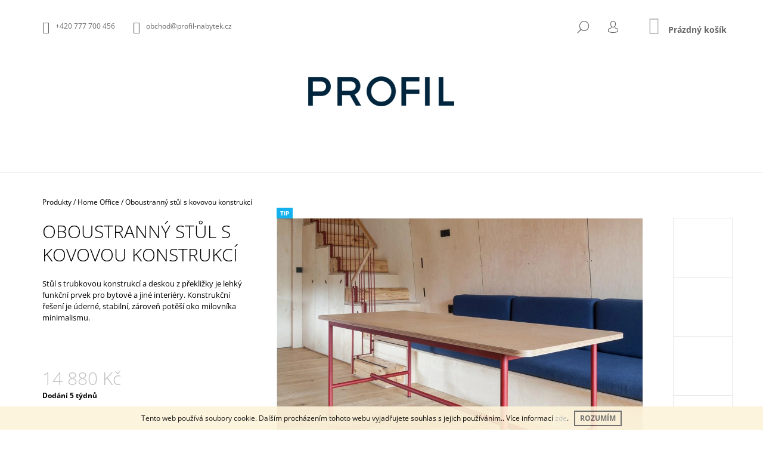

--- FILE ---
content_type: text/html; charset=utf-8
request_url: https://e-shop.profil-nabytek.cz/oboustranny-stul-s-kovovou-konstrukci/
body_size: 25953
content:
<!doctype html><html lang="cs" dir="ltr" class="header-background-light external-fonts-loaded"><head><meta charset="utf-8" /><meta name="viewport" content="width=device-width,initial-scale=1" /><title>Oboustranný stůl s kovovou konstrukcí | PROFIL NÁBYTEK, a.s.</title><link rel="preconnect" href="https://cdn.myshoptet.com" /><link rel="dns-prefetch" href="https://cdn.myshoptet.com" /><link rel="preload" href="https://cdn.myshoptet.com/prj/dist/master/cms/libs/jquery/jquery-1.11.3.min.js" as="script" /><link href="https://cdn.myshoptet.com/prj/dist/master/cms/templates/frontend_templates/shared/css/font-face/open-sans.css" rel="stylesheet"><link href="https://cdn.myshoptet.com/prj/dist/master/shop/dist/font-shoptet-09.css.be95e2133ad7f561273a.css" rel="stylesheet"><script>
dataLayer = [];
dataLayer.push({'shoptet' : {
    "pageId": 693,
    "pageType": "productDetail",
    "currency": "CZK",
    "currencyInfo": {
        "decimalSeparator": ",",
        "exchangeRate": 1,
        "priceDecimalPlaces": 2,
        "symbol": "K\u010d",
        "symbolLeft": 0,
        "thousandSeparator": " "
    },
    "language": "cs",
    "projectId": 348728,
    "product": {
        "id": 72,
        "guid": "0e632208-7dcd-11ea-b5db-0cc47a6c8f54",
        "hasVariants": false,
        "codes": [
            {
                "code": "HOME_103_P"
            }
        ],
        "code": "HOME_103_P",
        "name": "Oboustrann\u00fd st\u016fl s kovovou konstrukc\u00ed",
        "appendix": "",
        "weight": 0,
        "manufacturer": "Schwestern",
        "manufacturerGuid": "1EF53336076662A4A3FEDA0BA3DED3EE",
        "currentCategory": "Produkty | Home Office",
        "currentCategoryGuid": "80347ab2-74c3-11ea-90ab-b8ca3a6a5ac4",
        "defaultCategory": "Produkty | Home Office",
        "defaultCategoryGuid": "80347ab2-74c3-11ea-90ab-b8ca3a6a5ac4",
        "currency": "CZK",
        "priceWithVat": 14880
    },
    "cartInfo": {
        "id": null,
        "freeShipping": false,
        "freeShippingFrom": null,
        "leftToFreeGift": {
            "formattedPrice": "0 K\u010d",
            "priceLeft": 0
        },
        "freeGift": false,
        "leftToFreeShipping": {
            "priceLeft": null,
            "dependOnRegion": null,
            "formattedPrice": null
        },
        "discountCoupon": [],
        "getNoBillingShippingPrice": {
            "withoutVat": 0,
            "vat": 0,
            "withVat": 0
        },
        "cartItems": [],
        "taxMode": "ORDINARY"
    },
    "cart": [],
    "customer": {
        "priceRatio": 1,
        "priceListId": 1,
        "groupId": null,
        "registered": false,
        "mainAccount": false
    }
}});
</script>
<meta property="og:type" content="website"><meta property="og:site_name" content="e-shop.profil-nabytek.cz"><meta property="og:url" content="https://e-shop.profil-nabytek.cz/oboustranny-stul-s-kovovou-konstrukci/"><meta property="og:title" content="Oboustranný stůl s kovovou konstrukcí | PROFIL NÁBYTEK, a.s."><meta name="author" content="PROFIL NÁBYTEK, a.s."><meta name="web_author" content="Shoptet.cz"><meta name="dcterms.rightsHolder" content="e-shop.profil-nabytek.cz"><meta name="robots" content="index,follow"><meta property="og:image" content="https://cdn.myshoptet.com/usr/e-shop.profil-nabytek.cz/user/shop/big/72_kovovy-stul-jidelni.jpg?5e94daf0"><meta property="og:description" content="Stůl s trubkovou konstrukcí a deskou z překližky je lehký funkční prvek pro bytové a jiné interiéry."><meta name="description" content="Stůl s trubkovou konstrukcí a deskou z překližky je lehký funkční prvek pro bytové a jiné interiéry."><meta property="product:price:amount" content="14880"><meta property="product:price:currency" content="CZK"><style>:root {--color-primary: #c0c0c0;--color-primary-h: 0;--color-primary-s: 0%;--color-primary-l: 75%;--color-primary-hover: #000000;--color-primary-hover-h: 0;--color-primary-hover-s: 0%;--color-primary-hover-l: 0%;--color-secondary: #16a085;--color-secondary-h: 168;--color-secondary-s: 76%;--color-secondary-l: 36%;--color-secondary-hover: #000000;--color-secondary-hover-h: 0;--color-secondary-hover-s: 0%;--color-secondary-hover-l: 0%;--color-tertiary: #000000;--color-tertiary-h: 0;--color-tertiary-s: 0%;--color-tertiary-l: 0%;--color-tertiary-hover: #000000;--color-tertiary-hover-h: 0;--color-tertiary-hover-s: 0%;--color-tertiary-hover-l: 0%;--color-header-background: #ffffff;--template-font: "Open Sans";--template-headings-font: "Open Sans";--header-background-url: none;--cookies-notice-background: #1A1937;--cookies-notice-color: #F8FAFB;--cookies-notice-button-hover: #f5f5f5;--cookies-notice-link-hover: #27263f;--templates-update-management-preview-mode-content: "Náhled aktualizací šablony je aktivní pro váš prohlížeč."}</style>
    
    <link href="https://cdn.myshoptet.com/prj/dist/master/shop/dist/main-09.less.071f09f24df93b4cbb54.css" rel="stylesheet" />
                <link href="https://cdn.myshoptet.com/prj/dist/master/shop/dist/mobile-header-v1-09.less.73d2b342c70a88a5eefc.css" rel="stylesheet" />
    
    <script>var shoptet = shoptet || {};</script>
    <script src="https://cdn.myshoptet.com/prj/dist/master/shop/dist/main-3g-header.js.05f199e7fd2450312de2.js"></script>
<!-- User include --><!-- /User include --><link rel="shortcut icon" href="/favicon.ico" type="image/x-icon" /><link rel="canonical" href="https://e-shop.profil-nabytek.cz/oboustranny-stul-s-kovovou-konstrukci/" />    <!-- Global site tag (gtag.js) - Google Analytics -->
    <script async src="https://www.googletagmanager.com/gtag/js?id=UA-163876871-1"></script>
    <script>
        
        window.dataLayer = window.dataLayer || [];
        function gtag(){dataLayer.push(arguments);}
        

        
        gtag('js', new Date());

                gtag('config', 'UA-163876871-1', { 'groups': "UA" });
        
        
                gtag('config', 'AW-1041816188');
        
        
        
        
        
        
                gtag('set', 'currency', 'CZK');

        gtag('event', 'view_item', {
            "send_to": "UA",
            "items": [
                {
                    "id": "HOME_103_P",
                    "name": "Oboustrann\u00fd st\u016fl s kovovou konstrukc\u00ed",
                    "category": "Produkty \/ Home Office",
                                        "brand": "Schwestern",
                                                            "price": 12297.52
                }
            ]
        });
        
        
        
        
        
        
        
        
        
        
        
        
        document.addEventListener('DOMContentLoaded', function() {
            if (typeof shoptet.tracking !== 'undefined') {
                for (var id in shoptet.tracking.bannersList) {
                    gtag('event', 'view_promotion', {
                        "send_to": "UA",
                        "promotions": [
                            {
                                "id": shoptet.tracking.bannersList[id].id,
                                "name": shoptet.tracking.bannersList[id].name,
                                "position": shoptet.tracking.bannersList[id].position
                            }
                        ]
                    });
                }
            }

            shoptet.consent.onAccept(function(agreements) {
                if (agreements.length !== 0) {
                    console.debug('gtag consent accept');
                    var gtagConsentPayload =  {
                        'ad_storage': agreements.includes(shoptet.config.cookiesConsentOptPersonalisation)
                            ? 'granted' : 'denied',
                        'analytics_storage': agreements.includes(shoptet.config.cookiesConsentOptAnalytics)
                            ? 'granted' : 'denied',
                                                                                                'ad_user_data': agreements.includes(shoptet.config.cookiesConsentOptPersonalisation)
                            ? 'granted' : 'denied',
                        'ad_personalization': agreements.includes(shoptet.config.cookiesConsentOptPersonalisation)
                            ? 'granted' : 'denied',
                        };
                    console.debug('update consent data', gtagConsentPayload);
                    gtag('consent', 'update', gtagConsentPayload);
                    dataLayer.push(
                        { 'event': 'update_consent' }
                    );
                }
            });
        });
    </script>
</head><body class="desktop id-693 in-home-office template-09 type-product type-detail one-column-body columns-3 ums_forms_redesign--off ums_a11y_category_page--on ums_discussion_rating_forms--off ums_flags_display_unification--on ums_a11y_login--on mobile-header-version-1"><noscript>
    <style>
        #header {
            padding-top: 0;
            position: relative !important;
            top: 0;
        }
        .header-navigation {
            position: relative !important;
        }
        .overall-wrapper {
            margin: 0 !important;
        }
        body:not(.ready) {
            visibility: visible !important;
        }
    </style>
    <div class="no-javascript">
        <div class="no-javascript__title">Musíte změnit nastavení vašeho prohlížeče</div>
        <div class="no-javascript__text">Podívejte se na: <a href="https://www.google.com/support/bin/answer.py?answer=23852">Jak povolit JavaScript ve vašem prohlížeči</a>.</div>
        <div class="no-javascript__text">Pokud používáte software na blokování reklam, může být nutné povolit JavaScript z této stránky.</div>
        <div class="no-javascript__text">Děkujeme.</div>
    </div>
</noscript>

        <div id="fb-root"></div>
        <script>
            window.fbAsyncInit = function() {
                FB.init({
//                    appId            : 'your-app-id',
                    autoLogAppEvents : true,
                    xfbml            : true,
                    version          : 'v19.0'
                });
            };
        </script>
        <script async defer crossorigin="anonymous" src="https://connect.facebook.net/cs_CZ/sdk.js"></script>    <div class="cookie-ag-wrap">
        <div class="site-msg cookies" data-testid="cookiePopup" data-nosnippet>
            <form action="">
                Tento web používá soubory cookie. Dalším procházením tohoto webu vyjadřujete souhlas s jejich používáním.. Více informací <a href="http://e-shop.profil-nabytek.cz/podminky-ochrany-osobnich-udaju/" target="\" _blank="">zde</a>.
                <button type="submit" class="btn btn-xs btn-default CookiesOK" data-cookie-notice-ttl="7" data-testid="buttonCookieSubmit">Rozumím</button>
            </form>
        </div>
            </div>
<a href="#content" class="skip-link sr-only">Přejít na obsah</a><div class="overall-wrapper"><div class="user-action">    <dialog id="login" class="dialog dialog--modal dialog--fullscreen js-dialog--modal" aria-labelledby="loginHeading">
        <div class="dialog__close dialog__close--arrow">
                        <button type="button" class="btn toggle-window-arr" data-dialog-close data-testid="backToShop">Zpět <span>do obchodu</span></button>
            </div>
        <div class="dialog__wrapper">
            <div class="dialog__content dialog__content--form">
                <div class="dialog__header">
                    <h2 id="loginHeading" class="dialog__heading dialog__heading--login">Přihlášení k vašemu účtu</h2>
                </div>
                <div id="customerLogin" class="dialog__body">
                    <form action="/action/Customer/Login/" method="post" id="formLoginIncluded" class="csrf-enabled formLogin" data-testid="formLogin"><input type="hidden" name="referer" value="" /><div class="form-group"><div class="input-wrapper email js-validated-element-wrapper no-label"><input type="email" name="email" class="form-control" autofocus placeholder="E-mailová adresa (např. jan@novak.cz)" data-testid="inputEmail" autocomplete="email" required /></div></div><div class="form-group"><div class="input-wrapper password js-validated-element-wrapper no-label"><input type="password" name="password" class="form-control" placeholder="Heslo" data-testid="inputPassword" autocomplete="current-password" required /><span class="no-display">Nemůžete vyplnit toto pole</span><input type="text" name="surname" value="" class="no-display" /></div></div><div class="form-group"><div class="login-wrapper"><button type="submit" class="btn btn-secondary btn-text btn-login" data-testid="buttonSubmit">Přihlásit se</button><div class="password-helper"><a href="/registrace/" data-testid="signup" rel="nofollow">Nová registrace</a><a href="/klient/zapomenute-heslo/" rel="nofollow">Zapomenuté heslo</a></div></div></div></form>
                </div>
            </div>
        </div>
    </dialog>
</div><header id="header"><div class="container navigation-wrapper">
            <div class="top-nav">
    <a href="tel:+420777700456" class="project-phone" aria-label="Zavolat na +420777700456" data-testid="contactboxPhone"><span>+420 777 700 456</span></a><a href="mailto:obchod@profil-nabytek.cz" class="project-email" data-testid="contactboxEmail"><span>obchod@profil-nabytek.cz</span></a>
    <ul class="nav-list top-nav-right">
        <li class="subnav-left">
            <ul class="nav-list top-nav-bar">
                <li>
                    <a href="#" class="btn btn-icon btn-plain toggle-window icon-search" data-target="search" data-testid="linkSearchIcon">
                        <span class="sr-only">Hledat</span>
                    </a>
                </li>

                                    <li class="top-nav-login">
                        
        <button class="btn btn-icon btn-plain icon-login top-nav-button top-nav-button-login" type="button" data-dialog-id="login" aria-haspopup="dialog" aria-controls="login" data-testid="signin">
            <span class="sr-only">Přihlášení</span>
        </button>
                        </li>
                
                <li class="top-nav-currency">
                                    </li>
            </ul>
        </li>

        <li class="subnav-right">
            <div class="nav-list navigation-buttons">
                    
    <a href="/kosik/" class="btn btn-icon toggle-window cart-count" data-target="cart" data-testid="headerCart" rel="nofollow" aria-haspopup="dialog" aria-expanded="false" aria-controls="cart-widget">
        
                <span class="sr-only">Nákupní košík</span>
        
            <span class="cart-price visible-lg-inline-block" data-testid="headerCartPrice">
                                    Prázdný košík                            </span>
        
    
            </a>
                <a href="#" class="btn btn-icon toggle-window toggle-window menu-trigger" data-target="navigation" data-testid="hamburgerMenu">
                    <span class="sr-only">Menu</span>
                </a>
            </div>
        </li>
    </ul>
</div>
        <div class="site-name"><a href="/" data-testid="linkWebsiteLogo"><img src="https://cdn.myshoptet.com/usr/e-shop.profil-nabytek.cz/user/logos/logo_profil_uzke-2.png" alt="PROFIL NÁBYTEK, a.s." fetchpriority="low" /></a></div>        <nav id="navigation" aria-label="Hlavní menu" data-collapsible="true"><div class="navigation-in menu"><ul class="menu-level-1" role="menubar" data-testid="headerMenuItems"><li class="menu-item-708 ext" role="none"><a href="/produkty/" data-testid="headerMenuItem" role="menuitem" aria-haspopup="true" aria-expanded="false"><b>Produkty</b><span class="submenu-arrow"></span></a><ul class="menu-level-2" aria-label="Produkty" tabindex="-1" role="menu"><li class="menu-item-693 active" role="none"><a href="/home-office/" data-image="https://cdn.myshoptet.com/usr/e-shop.profil-nabytek.cz/user/categories/thumb/34.jpg" data-testid="headerMenuItem" role="menuitem"><span>Home Office</span></a>
                        </li><li class="menu-item-756" role="none"><a href="/covid19/" data-image="https://cdn.myshoptet.com/usr/e-shop.profil-nabytek.cz/user/categories/thumb/dezinfekcniskrin2.jpg" data-testid="headerMenuItem" role="menuitem"><span>Dezinfekční přístroje</span></a>
                        </li><li class="menu-item-801" role="none"><a href="/venkovni-nabytek/" data-image="https://cdn.myshoptet.com/usr/e-shop.profil-nabytek.cz/user/categories/thumb/venkovni_4.jpg" data-testid="headerMenuItem" role="menuitem"><span>Venkovní nábytek</span></a>
                        </li><li class="menu-item-810" role="none"><a href="/darky/" data-image="https://cdn.myshoptet.com/usr/e-shop.profil-nabytek.cz/user/categories/thumb/box_2.jpg" data-testid="headerMenuItem" role="menuitem"><span>Dárky</span></a>
                        </li></ul></li>
<li class="menu-item-735 ext" role="none"><a href="/kolekce/" data-testid="headerMenuItem" role="menuitem" aria-haspopup="true" aria-expanded="false"><b>Nábytkové řady</b><span class="submenu-arrow"></span></a><ul class="menu-level-2" aria-label="Nábytkové řady" tabindex="-1" role="menu"><li class="menu-item-738" role="none"><a href="/move-me/" data-image="https://cdn.myshoptet.com/usr/e-shop.profil-nabytek.cz/user/categories/thumb/bez_n__zvu-1.jpg" data-testid="headerMenuItem" role="menuitem"><span>Move me</span></a>
                        </li><li class="menu-item-741" role="none"><a href="/tak/" data-image="https://cdn.myshoptet.com/usr/e-shop.profil-nabytek.cz/user/categories/thumb/tak_kolekce.jpg" data-testid="headerMenuItem" role="menuitem"><span>Tak</span></a>
                        </li><li class="menu-item-744" role="none"><a href="/roksor-jako-styl/" data-image="https://cdn.myshoptet.com/usr/e-shop.profil-nabytek.cz/user/categories/thumb/21.jpg" data-testid="headerMenuItem" role="menuitem"><span>Roksor jako styl</span></a>
                        </li><li class="menu-item-759" role="none"><a href="/schwestern/" data-image="https://cdn.myshoptet.com/usr/e-shop.profil-nabytek.cz/user/categories/thumb/41.jpg" data-testid="headerMenuItem" role="menuitem"><span>Schwestern</span></a>
                        </li><li class="menu-item-824" role="none"><a href="/set-up/" data-image="https://cdn.myshoptet.com/usr/e-shop.profil-nabytek.cz/user/categories/thumb/freestyle_mobiln___stul_setup_2.jpg" data-testid="headerMenuItem" role="menuitem"><span>SET UP</span></a>
                        </li></ul></li>
<li class="menu-item-external-18" role="none"><a href="https://www.profil-nabytek.cz/o-spolecnosti/?_fid=aulc" data-testid="headerMenuItem" role="menuitem" aria-expanded="false"><b>O nás </b></a></li>
<li class="menu-item--6" role="none"><a href="/napiste-nam/" data-testid="headerMenuItem" role="menuitem" aria-expanded="false"><b>Napište nám</b></a></li>
<li class="menu-item-29" role="none"><a href="/kontakt/" data-testid="headerMenuItem" role="menuitem" aria-expanded="false"><b>Kontakt</b></a></li>
</ul>
    <ul class="navigationActions" role="menu">
                            <li role="none">
                                    <a href="/login/?backTo=%2Foboustranny-stul-s-kovovou-konstrukci%2F" rel="nofollow" data-testid="signin" role="menuitem"><span>Přihlášení</span></a>
                            </li>
                        </ul>

    </div><span class="navigation-close"></span></nav><div class="menu-helper" data-testid="hamburgerMenu"><span>Více</span></div>
    </div></header><!-- / header -->

    

<div id="content-wrapper" class="container content-wrapper">
    
                                <div class="breadcrumbs navigation-home-icon-wrapper" itemscope itemtype="https://schema.org/BreadcrumbList">
                                                                            <span id="navigation-first" data-basetitle="PROFIL NÁBYTEK, a.s." itemprop="itemListElement" itemscope itemtype="https://schema.org/ListItem">
                <a href="/" itemprop="item" class="navigation-home-icon"><span class="sr-only" itemprop="name">Domů</span></a>
                <span class="navigation-bullet">/</span>
                <meta itemprop="position" content="1" />
            </span>
                                <span id="navigation-1" itemprop="itemListElement" itemscope itemtype="https://schema.org/ListItem">
                <a href="/produkty/" itemprop="item" data-testid="breadcrumbsSecondLevel"><span itemprop="name">Produkty</span></a>
                <span class="navigation-bullet">/</span>
                <meta itemprop="position" content="2" />
            </span>
                                <span id="navigation-2" itemprop="itemListElement" itemscope itemtype="https://schema.org/ListItem">
                <a href="/home-office/" itemprop="item" data-testid="breadcrumbsSecondLevel"><span itemprop="name">Home Office</span></a>
                <span class="navigation-bullet">/</span>
                <meta itemprop="position" content="3" />
            </span>
                                            <span id="navigation-3" itemprop="itemListElement" itemscope itemtype="https://schema.org/ListItem" data-testid="breadcrumbsLastLevel">
                <meta itemprop="item" content="https://e-shop.profil-nabytek.cz/oboustranny-stul-s-kovovou-konstrukci/" />
                <meta itemprop="position" content="4" />
                <span itemprop="name" data-title="Oboustranný stůl s kovovou konstrukcí">Oboustranný stůl s kovovou konstrukcí <span class="appendix"></span></span>
            </span>
            </div>
            
    <div class="content-wrapper-in">
                <main id="content" class="content wide">
                            <div class="row">

    <div class="col-lg-12">

        
<div class="p-detail" itemscope itemtype="https://schema.org/Product">

    
    <meta itemprop="name" content="Oboustranný stůl s kovovou konstrukcí" />
    <meta itemprop="category" content="Úvodní stránka &gt; Produkty &gt; Home Office &gt; Oboustranný stůl s kovovou konstrukcí" />
    <meta itemprop="url" content="https://e-shop.profil-nabytek.cz/oboustranny-stul-s-kovovou-konstrukci/" />
    <meta itemprop="image" content="https://cdn.myshoptet.com/usr/e-shop.profil-nabytek.cz/user/shop/big/72_kovovy-stul-jidelni.jpg?5e94daf0" />
            <meta itemprop="description" content="Stůl s trubkovou konstrukcí a deskou z překližky je lehký funkční prvek pro bytové a jiné interiéry. Konstrukční řešení je úderné, stabilní, zároveň potěší oko milovníka minimalismu." />
                <span class="js-hidden" itemprop="manufacturer" itemscope itemtype="https://schema.org/Organization">
            <meta itemprop="name" content="Schwestern" />
        </span>
        <span class="js-hidden" itemprop="brand" itemscope itemtype="https://schema.org/Brand">
            <meta itemprop="name" content="Schwestern" />
        </span>
                                                                <div class="p-detail-inner">

                <div class="row">
                    <div class="col-md-4">
                        <h1>  Oboustranný stůl s kovovou konstrukcí</h1>

                        
                    </div>

                    <div class="col-md-8 pull-right detail-img p-image-wrapper">
                        <div class="row">
                                                                                                                    <div class="p-image image col-sm-10" style="">
                                                                    
                <div class="flags flags-default">            <span class="flag flag-tip">
            Tip
    </span>
        
            
            
                
    </div>
    

                                

                                
<a href="https://cdn.myshoptet.com/usr/e-shop.profil-nabytek.cz/user/shop/big/72_kovovy-stul-jidelni.jpg?5e94daf0" class="p-main-image" data-testid="mainImage"><img src="https://cdn.myshoptet.com/usr/e-shop.profil-nabytek.cz/user/shop/big/72_kovovy-stul-jidelni.jpg?5e94daf0" alt="kovovy stul jidelni" width="1024" height="768"  fetchpriority="high" />
</a>
                                

    

                            </div>
                        </div>
                        
    <div class="col-sm-12 p-thumbnails-wrapper">

        <div class="p-thumbnails">

            <div class="p-thumbnails-inner">

                <div>
                                                                                        <a href="https://cdn.myshoptet.com/usr/e-shop.profil-nabytek.cz/user/shop/big/72_kovovy-stul-jidelni.jpg?5e94daf0" class="p-thumbnail highlighted">
                            <img src="data:image/svg+xml,%3Csvg%20width%3D%22100%22%20height%3D%22100%22%20xmlns%3D%22http%3A%2F%2Fwww.w3.org%2F2000%2Fsvg%22%3E%3C%2Fsvg%3E" alt="kovovy stul jidelni" width="100" height="100"  data-src="https://cdn.myshoptet.com/usr/e-shop.profil-nabytek.cz/user/shop/related/72_kovovy-stul-jidelni.jpg?5e94daf0" fetchpriority="low" />
                        </a>
                        <a href="https://cdn.myshoptet.com/usr/e-shop.profil-nabytek.cz/user/shop/big/72_kovovy-stul-jidelni.jpg?5e94daf0" class="cbox-gal" data-gallery="lightbox[gallery]" data-alt="kovovy stul jidelni"></a>
                                                                    <a href="https://cdn.myshoptet.com/usr/e-shop.profil-nabytek.cz/user/shop/big/72-3_kovovy-stul-jidelni-detail-2.jpg?5e94dafa" class="p-thumbnail">
                            <img src="data:image/svg+xml,%3Csvg%20width%3D%22100%22%20height%3D%22100%22%20xmlns%3D%22http%3A%2F%2Fwww.w3.org%2F2000%2Fsvg%22%3E%3C%2Fsvg%3E" alt="kovovy stul jidelni detail 2" width="100" height="100"  data-src="https://cdn.myshoptet.com/usr/e-shop.profil-nabytek.cz/user/shop/related/72-3_kovovy-stul-jidelni-detail-2.jpg?5e94dafa" fetchpriority="low" />
                        </a>
                        <a href="https://cdn.myshoptet.com/usr/e-shop.profil-nabytek.cz/user/shop/big/72-3_kovovy-stul-jidelni-detail-2.jpg?5e94dafa" class="cbox-gal" data-gallery="lightbox[gallery]" data-alt="kovovy stul jidelni detail 2"></a>
                                                                    <a href="https://cdn.myshoptet.com/usr/e-shop.profil-nabytek.cz/user/shop/big/72-2_kovovy-stul-jidelni-detail.jpg?5e94daf7" class="p-thumbnail">
                            <img src="data:image/svg+xml,%3Csvg%20width%3D%22100%22%20height%3D%22100%22%20xmlns%3D%22http%3A%2F%2Fwww.w3.org%2F2000%2Fsvg%22%3E%3C%2Fsvg%3E" alt="kovovy stul jidelni detail" width="100" height="100"  data-src="https://cdn.myshoptet.com/usr/e-shop.profil-nabytek.cz/user/shop/related/72-2_kovovy-stul-jidelni-detail.jpg?5e94daf7" fetchpriority="low" />
                        </a>
                        <a href="https://cdn.myshoptet.com/usr/e-shop.profil-nabytek.cz/user/shop/big/72-2_kovovy-stul-jidelni-detail.jpg?5e94daf7" class="cbox-gal" data-gallery="lightbox[gallery]" data-alt="kovovy stul jidelni detail"></a>
                                                                    <a href="https://cdn.myshoptet.com/usr/e-shop.profil-nabytek.cz/user/shop/big/72-1_kovovy-stul-jidelni-2.jpg?5e94daf4" class="p-thumbnail">
                            <img src="data:image/svg+xml,%3Csvg%20width%3D%22100%22%20height%3D%22100%22%20xmlns%3D%22http%3A%2F%2Fwww.w3.org%2F2000%2Fsvg%22%3E%3C%2Fsvg%3E" alt="kovovy stul jidelni 2" width="100" height="100"  data-src="https://cdn.myshoptet.com/usr/e-shop.profil-nabytek.cz/user/shop/related/72-1_kovovy-stul-jidelni-2.jpg?5e94daf4" fetchpriority="low" />
                        </a>
                        <a href="https://cdn.myshoptet.com/usr/e-shop.profil-nabytek.cz/user/shop/big/72-1_kovovy-stul-jidelni-2.jpg?5e94daf4" class="cbox-gal" data-gallery="lightbox[gallery]" data-alt="kovovy stul jidelni 2"></a>
                                    </div>

            </div>

            <a href="#" class="thumbnail-prev"></a>
            <a href="#" class="thumbnail-next"></a>

        </div>

    </div>

                    </div>

                    <div class="col-md-4 pull-left">
                                                    <div class="p-short-description" data-testid="productCardShortDescr">
                                <p>Stůl s trubkovou konstrukcí a deskou z překližky je lehký funkční prvek pro bytové a jiné interiéry. Konstrukční řešení je úderné, stabilní, zároveň potěší oko milovníka minimalismu.</p>
                            </div>
                        
                        <form id="product-detail-form" action="/action/Cart/addCartItem/" class="pr-action csrf-enabled" method="post" data-testid="formProduct">
                            <meta itemprop="productID" content="72" /><meta itemprop="identifier" content="0e632208-7dcd-11ea-b5db-0cc47a6c8f54" /><meta itemprop="sku" content="HOME_103_P" /><span itemprop="offers" itemscope itemtype="https://schema.org/Offer"><meta itemprop="url" content="https://e-shop.profil-nabytek.cz/oboustranny-stul-s-kovovou-konstrukci/" /><meta itemprop="price" content="14880.00" /><meta itemprop="priceCurrency" content="CZK" /><link itemprop="itemCondition" href="https://schema.org/NewCondition" /><meta itemprop="warranty" content="3 roky" /></span><input type="hidden" name="productId" value="72" /><input type="hidden" name="priceId" value="90" /><input type="hidden" name="language" value="cs" />

                            
                            
                                                            
                                <div class="price row">
                                    <div class="col-md-12 shipping-availability">
                                                                                                                    </div>

                                    
                                    <div class="p-final-price-wrapper col-xs-12 col-md-12">
                                                                                                                        <strong class="price-final" data-testid="productCardPrice">
            <span class="price-final-holder">
                14 880 Kč
    

        </span>
    </strong>
                                                                                    <span class="price-measure">
                    
                        </span>
                                        
                                    </div>

                                                                            <div class="order-availability col-xs-12 col-md-12">
                                                                                            <span class="availability">
                                                                                                            <span data-testid="labelAvailability">
                                                                                                                            Dodání 5 týdnů                                                                                                                    </span>
                                                                                                                                                            </span>
                                                                                    </div>
                                    
                                    <div class="col-xs-12 spaced-small">
                                                                            </div>

                                        <div class="add-to-cart col-xs-12 col-md-12" data-testid="divAddToCart">
                
<span class="quantity">
    <span
        class="increase-tooltip js-increase-tooltip"
        data-trigger="manual"
        data-container="body"
        data-original-title="Není možné zakoupit více než 9999 ks."
        aria-hidden="true"
        role="tooltip"
        data-testid="tooltip">
    </span>

    <span
        class="decrease-tooltip js-decrease-tooltip"
        data-trigger="manual"
        data-container="body"
        data-original-title="Minimální množství, které lze zakoupit, je 1 ks."
        aria-hidden="true"
        role="tooltip"
        data-testid="tooltip">
    </span>
    <label>
        <input
            type="number"
            name="amount"
            value="1"
            class="amount"
            autocomplete="off"
            data-decimals="0"
                        step="1"
            min="1"
            max="9999"
            aria-label="Množství"
            data-testid="cartAmount"/>
    </label>

    <button
        class="increase"
        type="button"
        aria-label="Zvýšit množství o 1"
        data-testid="increase">
            <span class="increase__sign">&plus;</span>
    </button>

    <button
        class="decrease"
        type="button"
        aria-label="Snížit množství o 1"
        data-testid="decrease">
            <span class="decrease__sign">&minus;</span>
    </button>
</span>
                    
    <button type="submit" class="btn btn-conversion visible-md-inline-block visible-lg-inline-block add-to-cart-button" data-testid="buttonAddToCart" aria-label="Do košíku Oboustranný stůl s kovovou konstrukcí">Do košíku</button>
            <button type="submit" class="btn btn-icon btn-plain btn-cart hidden-md hidden-lg add-to-cart-button" data-testid="buttonAddToCart" aria-label="Do košíku Oboustranný stůl s kovovou konstrukcí"><span class="sr-only">Do košíku</span></button>
    
            </div>
                                    
                                </div>

                            
                        </form>

                        
                        
                        

                                            </div>

                </div>

            </div>

            
                        
                
    <div class="shp-tabs-wrapper p-detail-tabs-wrapper">
        <div class="row">
            <div class="col-sm-3 shp-tabs-row responsive-nav">
                <div class="shp-tabs-holder">
    <ul id="p-detail-tabs" class="shp-tabs p-detail-tabs visible-links" role="tablist">
                            <li class="shp-tab active" data-testid="tabDescription">
                <a href="#description" class="shp-tab-link" role="tab" data-toggle="tab">Popis</a>
            </li>
                                                        <li class="shp-tab" data-testid="tabAlternativeProducts">
                <a href="#productsAlternative" class="shp-tab-link" role="tab" data-toggle="tab">Podobné (8)</a>
            </li>
                                                                                                 <li class="shp-tab" data-testid="tabDiscussion">
                                <a href="#productDiscussion" class="shp-tab-link" role="tab" data-toggle="tab">Diskuze</a>
            </li>
                                        </ul>
</div>
            </div>
            <div class="col-sm-9 ">
                <div id="tab-content" class="tab-content">
                                                                                                        <div id="description" class="tab-pane fade in active" role="tabpanel">

    <div class="row">
        <div class="descr-text col-md-8">
                            <p>Stůl je díky materiálům i výrobě velmi šetrný k přírodě a splňuje současné požadavky udržitelnosti. Hodí se do různých typů interiéru a je nápadným zároveň elegantním prvkem. Barevná kovová konstrukce nabízí ve standardním provedení bílou, černou a antracitovou barvu. Stůl nabízí velkorysý manipulační prostor, kde kromě domácí pracovny, odbavíte i domácí úkoly s dětmi a po povinnostech ho prostřete k večeři...</p>
<p><strong>Materiál:&nbsp;</strong><em>konstrukce: trubka ocel - průměr 28 mm, povrchová úprava prášková barva RAL , deska: březová překližka 18 mm, povrchová úprava olej</em>&nbsp;</p>
<p><strong>Rozměry:&nbsp;</strong>2000x1000x750 mm</p>
<p>&nbsp;</p>
<p>Za příplatek:</p>
<p>- jiné barvy konstrukce ze vzorníku RAL</p>
                    </div>
        <div class="descr-info col-md-4">
            <table>
                                    <tr>
                        <th>
                            Kód                        </th>
                        <td class="descr-info-code">
                                                            <span class="p-code">
        <span class="p-code-label">Kód:</span>
                    <span>HOME_103_P</span>
            </span>
                                                    </td>
                    </tr>
                                    <tr>
        <th>
            <span class="row-header-label">
                Jméno značky<span class="row-header-label-colon">:</span>
            </span>
        </th>
        <td>
            <a href="/znacka/schwestern/" data-testid="productCardBrandName">Schwestern</a>
        </td>
    </tr>
                <tr>
    <th>
        <span class="row-header-label">
            Kategorie<span class="row-header-label-colon">:</span>
        </span>
    </th>
    <td>
        <a href="/home-office/">Home Office</a>    </td>
</tr>
    <tr>
        <th>
            <span class="row-header-label">
                Záruka<span class="row-header-label-colon">:</span>
            </span>
        </th>
        <td>
            3 roky
        </td>
    </tr>
            </table>

            <div class="social-buttons-wrapper">
                <div class="link-icons" data-testid="productDetailActionIcons">
    <a href="#" class="link-icon print" title="Tisknout produkt"><span>Tisk</span></a>
    <a href="/oboustranny-stul-s-kovovou-konstrukci:dotaz/" class="link-icon chat" title="Mluvit s prodejcem" rel="nofollow"><span>Zeptat se</span></a>
                <a href="#" class="link-icon share js-share-buttons-trigger" title="Sdílet produkt"><span>Sdílet</span></a>
    </div>
                    <div class="social-buttons no-display">
                    <div class="facebook">
                <div
            data-layout="button_count"
        class="fb-like"
        data-action="like"
        data-show-faces="false"
        data-share="false"
                        data-width="285"
        data-height="26"
    >
</div>

            </div>
                    <div class="twitter">
                <script>
        window.twttr = (function(d, s, id) {
            var js, fjs = d.getElementsByTagName(s)[0],
                t = window.twttr || {};
            if (d.getElementById(id)) return t;
            js = d.createElement(s);
            js.id = id;
            js.src = "https://platform.twitter.com/widgets.js";
            fjs.parentNode.insertBefore(js, fjs);
            t._e = [];
            t.ready = function(f) {
                t._e.push(f);
            };
            return t;
        }(document, "script", "twitter-wjs"));
        </script>

<a
    href="https://twitter.com/share"
    class="twitter-share-button"
        data-lang="cs"
    data-url="https://e-shop.profil-nabytek.cz/oboustranny-stul-s-kovovou-konstrukci/"
>Tweet</a>

            </div>
                                <div class="close-wrapper">
        <a href="#" class="close-after js-share-buttons-trigger" title="Sdílet produkt">Zavřít</a>
    </div>

            </div>
            </div>

        </div>
    </div>

</div>
                                                                    
    <div id="productsAlternative" class="tab-pane fade" role="tabpanel">

        <div class="products products-block products-additional products-alternative p-switchable">
            
    

        

    
<div class="product
            col-xs-12 col-sm-6 col-md-4
                            active
                                            related-sm-screen-show
                        "
    data-micro="product" data-micro-product-id="42" data-micro-identifier="9b9a772d-43b0-11e8-a05f-0800273dc42e" data-testid="productItem">
    <div class="inner">
        <div class="img">
    <a href="/kancelarska-zidle/">
        <img src="data:image/svg+xml,%3Csvg%20width%3D%22423%22%20height%3D%22318%22%20xmlns%3D%22http%3A%2F%2Fwww.w3.org%2F2000%2Fsvg%22%3E%3C%2Fsvg%3E" alt="locodesign enjoy EY 802 1" data-micro-image="https://cdn.myshoptet.com/usr/e-shop.profil-nabytek.cz/user/shop/big/42_locodesign-enjoy-ey-802-1.png?5e8a54ff" width="423" height="318"  data-src="https://cdn.myshoptet.com/usr/e-shop.profil-nabytek.cz/user/shop/detail/42_locodesign-enjoy-ey-802-1.png?5e8a54ff" fetchpriority="low" />
    </a>

    

    

    <div class="flags flags-extra">
                  
                
                                                                              
            <span class="flag flag-discount">
                                                                                                            <span class="price-standard"><span>9 378 Kč</span></span>
                                                                                                                                                <span class="price-save">&ndash;10 %</span>
                                    </span>
              </div>
</div>
                    
                <div class="descr">
    <a href="/kancelarska-zidle/" class="name" data-micro="url">
        <span data-micro="name" data-testid="productCardName">
              Kancelářská židle        </span>
    </a>

    
    <div class="prices row" data-micro="offer"
    data-micro-price="8440.00"
    data-micro-price-currency="CZK"
    data-micro-warranty="3 roky"
            data-micro-availability="https://schema.org/PreOrder"
    >

        
                        <div class="col-xs-8 col-lg-12">
                                
                                                    <div class="price price-final" data-testid="productCardPrice">
                        <strong>
                                                            8 440 Kč
    

                        </strong>
                    </div>
                            </div>
        

                                                        <div class="tools-wrap col-xs-4 col-lg-12">

                <a href="/kancelarska-zidle/" class="product-link visible-lg-inline">&nbsp;</a>

                <div class="tools">

                    
                    
                                                                                                <form action="/action/Cart/addCartItem/" method="post" class="pr-action csrf-enabled">
                            <input type="hidden" name="language" value="cs" />
                                                            <input type="hidden" name="priceId" value="43" />
                                                        <input type="hidden" name="productId" value="42" />
                                                            
<input type="hidden" name="amount" value="1" autocomplete="off" />
                            
                            
                            <button type="submit" class="btn visible-lg-inline-block col-lg-12 add-to-cart-button" data-testid="buttonAddToCart" aria-label="Do košíku Kancelářská židle">Do košíku</button>
                            <button type="submit" class="btn btn-icon btn-cart hidden-lg add-to-cart-button" data-testid="buttonAddToCart"><span class="sr-only" aria-label="Do košíku Kancelářská židle">Do košíku</span></button>
                        </form>
                    
                                                                            <a href="/kancelarska-zidle/" class="btn col-lg-12 visible-lg-inline" aria-hidden="true" tabindex="-1">Detail</a>
                                                            </div>
                                                            <div class="availability visible-lg-inline-block col-lg-12">
                                                            Dodání do 2 týdnů
                                                                                </div>
                                                </div>
            </div>
    </div>
    </div>
</div>
    
<div class="product
            col-xs-12 col-sm-6 col-md-4
                            active
                                            related-sm-screen-show
                        "
    data-micro="product" data-micro-product-id="38" data-micro-identifier="9947a05c-43b0-11e8-a05f-0800273dc42e" data-testid="productItem">
    <div class="inner">
        <div class="img">
    <a href="/elektricky-vyskove-stavitelny-pracovni-stul-s-integrovanymi-zasuvkami/">
        <img src="data:image/svg+xml,%3Csvg%20width%3D%22423%22%20height%3D%22318%22%20xmlns%3D%22http%3A%2F%2Fwww.w3.org%2F2000%2Fsvg%22%3E%3C%2Fsvg%3E" alt="TAK 125 L(1)" data-micro-image="https://cdn.myshoptet.com/usr/e-shop.profil-nabytek.cz/user/shop/big/38-1_tak-125-l-1.jpg?5e94d3a2" width="423" height="318"  data-src="https://cdn.myshoptet.com/usr/e-shop.profil-nabytek.cz/user/shop/detail/38-1_tak-125-l-1.jpg?5e94d3a2" fetchpriority="low" />
    </a>

    

    

    <div class="flags flags-extra">
                  
                
                        </div>
</div>
                    
                <div class="descr">
    <a href="/elektricky-vyskove-stavitelny-pracovni-stul-s-integrovanymi-zasuvkami/" class="name" data-micro="url">
        <span data-micro="name" data-testid="productCardName">
              Elektrický výškově stavitelný pracovní stůl se zásuvkami        </span>
    </a>

    
    <div class="prices row" data-micro="offer"
    data-micro-price="42938.00"
    data-micro-price-currency="CZK"
    data-micro-warranty="3 roky"
            data-micro-availability="https://schema.org/PreOrder"
    >

        
                        <div class="col-xs-8 col-lg-12">
                                
                                                    <div class="price price-final" data-testid="productCardPrice">
                        <strong>
                                                            42 938 Kč
    

                        </strong>
                    </div>
                            </div>
        

                                                        <div class="tools-wrap col-xs-4 col-lg-12">

                <a href="/elektricky-vyskove-stavitelny-pracovni-stul-s-integrovanymi-zasuvkami/" class="product-link visible-lg-inline">&nbsp;</a>

                <div class="tools">

                    
                    
                                                                                                <form action="/action/Cart/addCartItem/" method="post" class="pr-action csrf-enabled">
                            <input type="hidden" name="language" value="cs" />
                                                            <input type="hidden" name="priceId" value="38" />
                                                        <input type="hidden" name="productId" value="38" />
                                                            
<input type="hidden" name="amount" value="1" autocomplete="off" />
                            
                            
                            <button type="submit" class="btn visible-lg-inline-block col-lg-12 add-to-cart-button" data-testid="buttonAddToCart" aria-label="Do košíku Elektrický výškově stavitelný pracovní stůl se zásuvkami">Do košíku</button>
                            <button type="submit" class="btn btn-icon btn-cart hidden-lg add-to-cart-button" data-testid="buttonAddToCart"><span class="sr-only" aria-label="Do košíku Elektrický výškově stavitelný pracovní stůl se zásuvkami">Do košíku</span></button>
                        </form>
                    
                                                                            <a href="/elektricky-vyskove-stavitelny-pracovni-stul-s-integrovanymi-zasuvkami/" class="btn col-lg-12 visible-lg-inline" aria-hidden="true" tabindex="-1">Detail</a>
                                                            </div>
                                                            <div class="availability visible-lg-inline-block col-lg-12">
                                                            Dodání 3-4 týdny
                                                                                </div>
                                                </div>
            </div>
    </div>
    </div>
</div>
    
<div class="product
            col-xs-12 col-sm-6 col-md-4
                            active
                                            related-sm-screen-hide
                        "
    data-micro="product" data-micro-product-id="18" data-micro-identifier="bffa3b98-d968-11e0-b04f-57a43310b768" data-testid="productItem">
    <div class="inner">
        <div class="img">
    <a href="/regalovy-system/">
        <img src="data:image/svg+xml,%3Csvg%20width%3D%22423%22%20height%3D%22318%22%20xmlns%3D%22http%3A%2F%2Fwww.w3.org%2F2000%2Fsvg%22%3E%3C%2Fsvg%3E" alt="TAK 150,151" data-micro-image="https://cdn.myshoptet.com/usr/e-shop.profil-nabytek.cz/user/shop/big/18_tak-150-151.jpg?5e94d28c" width="423" height="318"  data-src="https://cdn.myshoptet.com/usr/e-shop.profil-nabytek.cz/user/shop/detail/18_tak-150-151.jpg?5e94d28c" fetchpriority="low" />
    </a>

    

    

    <div class="flags flags-extra">
                  
                
                        </div>
</div>
                    
                <div class="descr">
    <a href="/regalovy-system/" class="name" data-micro="url">
        <span data-micro="name" data-testid="productCardName">
              Regálový systém        </span>
    </a>

    
    <div class="prices row" data-micro="offer"
    data-micro-price="27000.00"
    data-micro-price-currency="CZK"
    data-micro-warranty="3 roky"
            data-micro-availability="https://schema.org/PreOrder"
    >

        
                        <div class="col-xs-8 col-lg-12">
                                
                                                    <div class="price price-final" data-testid="productCardPrice">
                        <strong>
                                                            27 000 Kč
    

                        </strong>
                    </div>
                            </div>
        

                                                        <div class="tools-wrap col-xs-4 col-lg-12">

                <a href="/regalovy-system/" class="product-link visible-lg-inline">&nbsp;</a>

                <div class="tools">

                    
                    
                                                                                                <form action="/action/Cart/addCartItem/" method="post" class="pr-action csrf-enabled">
                            <input type="hidden" name="language" value="cs" />
                                                            <input type="hidden" name="priceId" value="13" />
                                                        <input type="hidden" name="productId" value="18" />
                                                            
<input type="hidden" name="amount" value="1" autocomplete="off" />
                            
                            
                            <button type="submit" class="btn visible-lg-inline-block col-lg-12 add-to-cart-button" data-testid="buttonAddToCart" aria-label="Do košíku Regálový systém">Do košíku</button>
                            <button type="submit" class="btn btn-icon btn-cart hidden-lg add-to-cart-button" data-testid="buttonAddToCart"><span class="sr-only" aria-label="Do košíku Regálový systém">Do košíku</span></button>
                        </form>
                    
                                                                            <a href="/regalovy-system/" class="btn col-lg-12 visible-lg-inline" aria-hidden="true" tabindex="-1">Detail</a>
                                                            </div>
                                                            <div class="availability visible-lg-inline-block col-lg-12">
                                                            Dodání 3-4 týdny
                                                                                </div>
                                                </div>
            </div>
    </div>
    </div>
</div>
    
<div class="product
            col-xs-12 col-sm-6 col-md-4
                            inactive
                                            related-sm-screen-hide
                        "
    data-micro="product" data-micro-product-id="23" data-micro-identifier="96aacc31-d979-11e0-b04f-57a43310b768" data-testid="productItem">
    <div class="inner">
        <div class="img">
    <a href="/pracovni-stul-s-regalovym-systemem/">
        <img src="data:image/svg+xml,%3Csvg%20width%3D%22423%22%20height%3D%22318%22%20xmlns%3D%22http%3A%2F%2Fwww.w3.org%2F2000%2Fsvg%22%3E%3C%2Fsvg%3E" alt="TAK 151+135" data-micro-image="https://cdn.myshoptet.com/usr/e-shop.profil-nabytek.cz/user/shop/big/23_tak-151-135.jpg?5e8a4046" width="423" height="318"  data-src="https://cdn.myshoptet.com/usr/e-shop.profil-nabytek.cz/user/shop/detail/23_tak-151-135.jpg?5e8a4046" fetchpriority="low" />
    </a>

    

    

    <div class="flags flags-extra">
                  
                
                                                                              
            <span class="flag flag-discount">
                                                                                                            <span class="price-standard"><span>35 774 Kč</span></span>
                                                                                                                                                <span class="price-save">&ndash;13 %</span>
                                    </span>
              </div>
</div>
                    
                <div class="descr">
    <a href="/pracovni-stul-s-regalovym-systemem/" class="name" data-micro="url">
        <span data-micro="name" data-testid="productCardName">
              Pracovní stůl s regálovým systémem        </span>
    </a>

    
    <div class="prices row" data-micro="offer"
    data-micro-price="31108.00"
    data-micro-price-currency="CZK"
    data-micro-warranty="3 roky"
            data-micro-availability="https://schema.org/PreOrder"
    >

        
                        <div class="col-xs-8 col-lg-12">
                                
                                                    <div class="price price-final" data-testid="productCardPrice">
                        <strong>
                                                            31 108 Kč
    

                        </strong>
                    </div>
                            </div>
        

                                                        <div class="tools-wrap col-xs-4 col-lg-12">

                <a href="/pracovni-stul-s-regalovym-systemem/" class="product-link visible-lg-inline">&nbsp;</a>

                <div class="tools">

                    
                    
                                                                                                <form action="/action/Cart/addCartItem/" method="post" class="pr-action csrf-enabled">
                            <input type="hidden" name="language" value="cs" />
                                                            <input type="hidden" name="priceId" value="23" />
                                                        <input type="hidden" name="productId" value="23" />
                                                            
<input type="hidden" name="amount" value="1" autocomplete="off" />
                            
                            
                            <button type="submit" class="btn visible-lg-inline-block col-lg-12 add-to-cart-button" data-testid="buttonAddToCart" aria-label="Do košíku Pracovní stůl s regálovým systémem">Do košíku</button>
                            <button type="submit" class="btn btn-icon btn-cart hidden-lg add-to-cart-button" data-testid="buttonAddToCart"><span class="sr-only" aria-label="Do košíku Pracovní stůl s regálovým systémem">Do košíku</span></button>
                        </form>
                    
                                                                            <a href="/pracovni-stul-s-regalovym-systemem/" class="btn col-lg-12 visible-lg-inline" aria-hidden="true" tabindex="-1">Detail</a>
                                                            </div>
                                                            <div class="availability visible-lg-inline-block col-lg-12">
                                                            Dodání 3-4 týdny
                                                                                </div>
                                                </div>
            </div>
    </div>
    </div>
</div>
    
<div class="product
            col-xs-12 col-sm-6 col-md-4
                            inactive
                                            related-sm-screen-hide
                        "
    data-micro="product" data-micro-product-id="1" data-micro-identifier="c5012051-d7ca-11e0-9a5c-feab5ed617ed" data-testid="productItem">
    <div class="inner">
        <div class="img">
    <a href="/stojanovy-vesak-krizeny/">
        <img src="data:image/svg+xml,%3Csvg%20width%3D%22423%22%20height%3D%22318%22%20xmlns%3D%22http%3A%2F%2Fwww.w3.org%2F2000%2Fsvg%22%3E%3C%2Fsvg%3E" alt="ARTE 101(2)" data-micro-image="https://cdn.myshoptet.com/usr/e-shop.profil-nabytek.cz/user/shop/big/1_arte-101-2.jpg?5e94d2d4" width="423" height="318"  data-src="https://cdn.myshoptet.com/usr/e-shop.profil-nabytek.cz/user/shop/detail/1_arte-101-2.jpg?5e94d2d4" fetchpriority="low" />
    </a>

    

    

    <div class="flags flags-extra">
                  
                
                        </div>
</div>
                    
    <div class="flags flags-inline">
                        <span class="flag flag-action">
            Akce
    </span>
                                        
    </div>
                <div class="descr">
    <a href="/stojanovy-vesak-krizeny/" class="name" data-micro="url">
        <span data-micro="name" data-testid="productCardName">
              Stojanový věšák křížený        </span>
    </a>

    
    <div class="prices row" data-micro="offer"
    data-micro-price="5357.00"
    data-micro-price-currency="CZK"
    data-micro-warranty="3 roky"
>

        
                        <div class="col-xs-8 col-lg-12">
                                
                                                    <div class="price price-final" data-testid="productCardPrice">
                        <strong>
                                                            5 357 Kč
    

                        </strong>
                    </div>
                            </div>
        

                                                        <div class="tools-wrap col-xs-4 col-lg-12">

                <a href="/stojanovy-vesak-krizeny/" class="product-link visible-lg-inline">&nbsp;</a>

                <div class="tools">

                    
                    
                                                                                                <form action="/action/Cart/addCartItem/" method="post" class="pr-action csrf-enabled">
                            <input type="hidden" name="language" value="cs" />
                                                            <input type="hidden" name="priceId" value="14" />
                                                        <input type="hidden" name="productId" value="1" />
                                                            
<input type="hidden" name="amount" value="1" autocomplete="off" />
                            
                            
                            <button type="submit" class="btn visible-lg-inline-block col-lg-12 add-to-cart-button" data-testid="buttonAddToCart" aria-label="Do košíku Stojanový věšák křížený">Do košíku</button>
                            <button type="submit" class="btn btn-icon btn-cart hidden-lg add-to-cart-button" data-testid="buttonAddToCart"><span class="sr-only" aria-label="Do košíku Stojanový věšák křížený">Do košíku</span></button>
                        </form>
                    
                                                                            <a href="/stojanovy-vesak-krizeny/" class="btn col-lg-12 visible-lg-inline" aria-hidden="true" tabindex="-1">Detail</a>
                                                            </div>
                                                            <div class="availability visible-lg-inline-block col-lg-12">
                                                            Dodání 5 týdnů
                                                                                </div>
                                                </div>
            </div>
    </div>
    </div>
</div>
    
<div class="product
            col-xs-12 col-sm-6 col-md-4
                            inactive
                                            related-sm-screen-hide
                        "
    data-micro="product" data-micro-product-id="195" data-micro-identifier="1e031b78-2a7f-11eb-8492-0cc47a6c9c84" data-testid="productItem">
    <div class="inner">
        <div class="img">
    <a href="/houpak-2/">
        <img src="data:image/svg+xml,%3Csvg%20width%3D%22423%22%20height%3D%22318%22%20xmlns%3D%22http%3A%2F%2Fwww.w3.org%2F2000%2Fsvg%22%3E%3C%2Fsvg%3E" alt="ARTE 115 1" data-micro-image="https://cdn.myshoptet.com/usr/e-shop.profil-nabytek.cz/user/shop/big/195-1_arte-115-1.jpg?5fbfadd5" width="423" height="318"  data-src="https://cdn.myshoptet.com/usr/e-shop.profil-nabytek.cz/user/shop/detail/195-1_arte-115-1.jpg?5fbfadd5" fetchpriority="low" />
    </a>

    

    

    <div class="flags flags-extra">
                  
                
                                                                              
            <span class="flag flag-discount">
                                                                                                            <span class="price-standard"><span>8 718 Kč</span></span>
                                                                                                                                                <span class="price-save">&ndash;28 %</span>
                                    </span>
              </div>
</div>
                    
                <div class="descr">
    <a href="/houpak-2/" class="name" data-micro="url">
        <span data-micro="name" data-testid="productCardName">
              Houpák        </span>
    </a>

    
    <div class="prices row" data-micro="offer"
    data-micro-price="6254.00"
    data-micro-price-currency="CZK"
    data-micro-warranty="3 roky"
            data-micro-availability="https://schema.org/InStock"
    >

        
                        <div class="col-xs-8 col-lg-12">
                                
                                                    <div class="price price-final" data-testid="productCardPrice">
                        <strong>
                                                            6 254 Kč
    

                        </strong>
                    </div>
                            </div>
        

                                                        <div class="tools-wrap col-xs-4 col-lg-12">

                <a href="/houpak-2/" class="product-link visible-lg-inline">&nbsp;</a>

                <div class="tools">

                    
                    
                                                                                                <form action="/action/Cart/addCartItem/" method="post" class="pr-action csrf-enabled">
                            <input type="hidden" name="language" value="cs" />
                                                            <input type="hidden" name="priceId" value="201" />
                                                        <input type="hidden" name="productId" value="195" />
                                                            
<input type="hidden" name="amount" value="1" autocomplete="off" />
                            
                            
                            <button type="submit" class="btn visible-lg-inline-block col-lg-12 add-to-cart-button" data-testid="buttonAddToCart" aria-label="Do košíku Houpák">Do košíku</button>
                            <button type="submit" class="btn btn-icon btn-cart hidden-lg add-to-cart-button" data-testid="buttonAddToCart"><span class="sr-only" aria-label="Do košíku Houpák">Do košíku</span></button>
                        </form>
                    
                                                                            <a href="/houpak-2/" class="btn col-lg-12 visible-lg-inline" aria-hidden="true" tabindex="-1">Detail</a>
                                                            </div>
                                                            <div class="availability visible-lg-inline-block col-lg-12">
                                                            Skladem
                                                                                </div>
                                                </div>
            </div>
    </div>
    </div>
</div>
    
<div class="product
            col-xs-12 col-sm-6 col-md-4
                            inactive
                                            related-sm-screen-hide
                        "
    data-micro="product" data-micro-product-id="69" data-micro-identifier="f19e38b6-7dcb-11ea-bf89-0cc47a6c8f54" data-testid="productItem">
    <div class="inner">
        <div class="img">
    <a href="/stul-s-kovovou-konstrukci/">
        <img src="data:image/svg+xml,%3Csvg%20width%3D%22423%22%20height%3D%22318%22%20xmlns%3D%22http%3A%2F%2Fwww.w3.org%2F2000%2Fsvg%22%3E%3C%2Fsvg%3E" alt="Trubka╠üc╠î jednostranny╠ü" data-micro-image="https://cdn.myshoptet.com/usr/e-shop.profil-nabytek.cz/user/shop/big/69_trubka-uc-i-jednostranny-u.jpg?5e94d794" width="423" height="318"  data-src="https://cdn.myshoptet.com/usr/e-shop.profil-nabytek.cz/user/shop/detail/69_trubka-uc-i-jednostranny-u.jpg?5e94d794" fetchpriority="low" />
    </a>

    

    

    <div class="flags flags-extra">
                  
                
                        </div>
</div>
                    
    <div class="flags flags-inline">
                        <span class="flag flag-action">
            Akce
    </span>
                                        
    </div>
                <div class="descr">
    <a href="/stul-s-kovovou-konstrukci/" class="name" data-micro="url">
        <span data-micro="name" data-testid="productCardName">
              Stůl s kovovou konstrukcí        </span>
    </a>

    
    <div class="prices row" data-micro="offer"
    data-micro-price="12686.00"
    data-micro-price-currency="CZK"
    data-micro-warranty="3 roky"
>

        
                        <div class="col-xs-8 col-lg-12">
                                
                                                    <div class="price price-final" data-testid="productCardPrice">
                        <strong>
                                                            12 686 Kč
    

                        </strong>
                    </div>
                            </div>
        

                                                        <div class="tools-wrap col-xs-4 col-lg-12">

                <a href="/stul-s-kovovou-konstrukci/" class="product-link visible-lg-inline">&nbsp;</a>

                <div class="tools">

                    
                    
                                                                                                <form action="/action/Cart/addCartItem/" method="post" class="pr-action csrf-enabled">
                            <input type="hidden" name="language" value="cs" />
                                                            <input type="hidden" name="priceId" value="87" />
                                                        <input type="hidden" name="productId" value="69" />
                                                            
<input type="hidden" name="amount" value="1" autocomplete="off" />
                            
                            
                            <button type="submit" class="btn visible-lg-inline-block col-lg-12 add-to-cart-button" data-testid="buttonAddToCart" aria-label="Do košíku Stůl s kovovou konstrukcí">Do košíku</button>
                            <button type="submit" class="btn btn-icon btn-cart hidden-lg add-to-cart-button" data-testid="buttonAddToCart"><span class="sr-only" aria-label="Do košíku Stůl s kovovou konstrukcí">Do košíku</span></button>
                        </form>
                    
                                                                            <a href="/stul-s-kovovou-konstrukci/" class="btn col-lg-12 visible-lg-inline" aria-hidden="true" tabindex="-1">Detail</a>
                                                            </div>
                                                            <div class="availability visible-lg-inline-block col-lg-12">
                                                            Dodání 5 týdnů
                                                                                </div>
                                                </div>
            </div>
    </div>
    </div>
</div>
    
<div class="product
            col-xs-12 col-sm-6 col-md-4
                            inactive
                                            related-sm-screen-hide
                        "
    data-micro="product" data-micro-product-id="21" data-micro-identifier="533bb41d-d978-11e0-b04f-57a43310b768" data-testid="productItem">
    <div class="inner">
        <div class="img">
    <a href="/stul-s-roksorovou-podnozi/">
        <img src="data:image/svg+xml,%3Csvg%20width%3D%22423%22%20height%3D%22318%22%20xmlns%3D%22http%3A%2F%2Fwww.w3.org%2F2000%2Fsvg%22%3E%3C%2Fsvg%3E" alt="ARTE 106" data-micro-image="https://cdn.myshoptet.com/usr/e-shop.profil-nabytek.cz/user/shop/big/21-1_arte-106.jpg?5e94d2fc" width="423" height="318"  data-src="https://cdn.myshoptet.com/usr/e-shop.profil-nabytek.cz/user/shop/detail/21-1_arte-106.jpg?5e94d2fc" fetchpriority="low" />
    </a>

    

    

    <div class="flags flags-extra">
                  
                
                        </div>
</div>
                    
    <div class="flags flags-inline">
                        <span class="flag flag-action">
            Akce
    </span>
                                        
    </div>
                <div class="descr">
    <a href="/stul-s-roksorovou-podnozi/" class="name" data-micro="url">
        <span data-micro="name" data-testid="productCardName">
              Stůl s roksorovou podnoží        </span>
    </a>

    
    <div class="prices row" data-micro="offer"
    data-micro-price="10684.00"
    data-micro-price-currency="CZK"
    data-micro-warranty="3 roky"
            data-micro-availability="https://schema.org/PreOrder"
    >

        
                        <div class="col-xs-8 col-lg-12">
                                
                                                    <div class="price price-final" data-testid="productCardPrice">
                        <strong>
                                                            10 684 Kč
    

                        </strong>
                    </div>
                            </div>
        

                                                        <div class="tools-wrap col-xs-4 col-lg-12">

                <a href="/stul-s-roksorovou-podnozi/" class="product-link visible-lg-inline">&nbsp;</a>

                <div class="tools">

                    
                    
                                                                                                <form action="/action/Cart/addCartItem/" method="post" class="pr-action csrf-enabled">
                            <input type="hidden" name="language" value="cs" />
                                                            <input type="hidden" name="priceId" value="21" />
                                                        <input type="hidden" name="productId" value="21" />
                                                            
<input type="hidden" name="amount" value="1" autocomplete="off" />
                            
                            
                            <button type="submit" class="btn visible-lg-inline-block col-lg-12 add-to-cart-button" data-testid="buttonAddToCart" aria-label="Do košíku Stůl s roksorovou podnoží">Do košíku</button>
                            <button type="submit" class="btn btn-icon btn-cart hidden-lg add-to-cart-button" data-testid="buttonAddToCart"><span class="sr-only" aria-label="Do košíku Stůl s roksorovou podnoží">Do košíku</span></button>
                        </form>
                    
                                                                            <a href="/stul-s-roksorovou-podnozi/" class="btn col-lg-12 visible-lg-inline" aria-hidden="true" tabindex="-1">Detail</a>
                                                            </div>
                                                            <div class="availability visible-lg-inline-block col-lg-12">
                                                            Dodání 3-4 týdny
                                                                                </div>
                                                </div>
            </div>
    </div>
    </div>
</div>
        </div>

                    <div class="browse-p">
                <a href="#" class="btn btn-default p-all">Zobrazit všechny podobné produkty</a>
                                    <a href="#" class="p-prev inactive"><span class="sr-only">Předchozí produkt</span></a>
                    <a href="#" class="p-next"><span class="sr-only">Další produkt</span></a>
                            </div>
        
    </div>
                                                                                        <div id="productDiscussion" class="tab-pane fade" role="tabpanel" data-testid="areaDiscussion">
        <div id="discussionWrapper" class="discussion-wrapper unveil-wrapper" data-parent-tab="productDiscussion" data-testid="wrapperDiscussion">
                                    
    <div class="discussionContainer js-discussion-container" data-editorid="discussion">
                    <p data-testid="textCommentNotice">Buďte první, kdo napíše příspěvek k této položce. </p>
                                                        <div class="add-comment discussion-form-trigger" data-unveil="discussion-form" aria-expanded="false" aria-controls="discussion-form" role="button">
                <span class="link-like comment-icon" data-testid="buttonAddComment">Přidat komentář</span>
                        </div>
                        <div id="discussion-form" class="discussion-form vote-form js-hidden">
                            <form action="/action/ProductDiscussion/addPost/" method="post" id="formDiscussion" data-testid="formDiscussion">
    <input type="hidden" name="formId" value="9" />
    <input type="hidden" name="discussionEntityId" value="72" />
            <div class="row">
        <div class="form-group col-xs-12 col-sm-6">
            <input type="text" name="fullName" value="" id="fullName" class="form-control" placeholder="Jméno" data-testid="inputUserName"/>
                        <span class="no-display">Nevyplňujte toto pole:</span>
            <input type="text" name="surname" value="" class="no-display" />
        </div>
        <div class="form-group js-validated-element-wrapper no-label col-xs-12 col-sm-6">
            <input type="email" name="email" value="" id="email" class="form-control js-validate-required" placeholder="E-mail" data-testid="inputEmail"/>
        </div>
        <div class="col-xs-12">
            <div class="form-group">
                <input type="text" name="title" id="title" class="form-control" placeholder="Název" data-testid="inputTitle" />
            </div>
            <div class="form-group no-label js-validated-element-wrapper">
                <textarea name="message" id="message" class="form-control js-validate-required" rows="7" placeholder="Komentář" data-testid="inputMessage"></textarea>
            </div>
                                <div class="form-group js-validated-element-wrapper consents consents-first">
            <input
                type="hidden"
                name="consents[]"
                id="discussionConsents37"
                value="37"
                                                        data-special-message="validatorConsent"
                            />
                                        <label for="discussionConsents37" class="whole-width">
                                        Vložením komentáře souhlasíte s <a href="/podminky-ochrany-osobnich-udaju/" target="_blank" rel="noopener noreferrer">podmínkami ochrany osobních údajů</a>
                </label>
                    </div>
                            <fieldset class="box box-sm box-bg-default">
    <h4>Bezpečnostní kontrola</h4>
    <div class="form-group captcha-image">
        <img src="[data-uri]" alt="" data-testid="imageCaptcha" width="150" height="40"  fetchpriority="low" />
    </div>
    <div class="form-group js-validated-element-wrapper smart-label-wrapper">
        <label for="captcha"><span class="required-asterisk">Opište text z obrázku</span></label>
        <input type="text" id="captcha" name="captcha" class="form-control js-validate js-validate-required">
    </div>
</fieldset>
            <div class="form-group">
                <input type="submit" value="Odeslat komentář" class="btn btn-sm btn-primary" data-testid="buttonSendComment" />
            </div>
        </div>
    </div>
</form>

                    </div>
                    </div>

        </div>
    </div>
                                                        </div>
            </div>
        </div>
    </div>

        </div>

    </div>

</div>
                    </main>
    </div>
    
            
    
                    <div id="cart-widget" class="content-window cart-window" role="dialog" aria-hidden="true">
                <div class="content-window-in cart-window-in">
                                <button type="button" class="btn toggle-window-arr toggle-window" data-target="cart" data-testid="backToShop" aria-controls="cart-widget">Zpět <span>do obchodu</span></button>
                        <div class="container place-cart-here">
                        <div class="loader-overlay">
                            <div class="loader"></div>
                        </div>
                    </div>
                </div>
            </div>
            <div class="content-window search-window" itemscope itemtype="https://schema.org/WebSite">
                <meta itemprop="headline" content="Home Office"/><meta itemprop="url" content="https://e-shop.profil-nabytek.cz"/><meta itemprop="text" content="Stůl s trubkovou konstrukcí a deskou z překližky je lehký funkční prvek pro bytové a jiné interiéry."/>                <div class="content-window-in search-window-in">
                                <button type="button" class="btn toggle-window-arr toggle-window" data-target="search" data-testid="backToShop" aria-controls="cart-widget">Zpět <span>do obchodu</span></button>
                        <div class="container">
                        <div class="search"><h2>Co potřebujete najít?</h2><form action="/action/ProductSearch/prepareString/" method="post"
    id="formSearchForm" class="search-form compact-form js-search-main"
    itemprop="potentialAction" itemscope itemtype="https://schema.org/SearchAction" data-testid="searchForm">
    <fieldset>
        <meta itemprop="target"
            content="https://e-shop.profil-nabytek.cz/vyhledavani/?string={string}"/>
        <input type="hidden" name="language" value="cs"/>
        
            
<input
    type="search"
    name="string"
        class="query-input form-control search-input js-search-input lg"
    placeholder="Napište, co hledáte"
    autocomplete="off"
    required
    itemprop="query-input"
    aria-label="Vyhledávání"
    data-testid="searchInput"
>
            <button type="submit" class="btn btn-default btn-arrow-right btn-lg" data-testid="searchBtn"><span class="sr-only">Hledat</span></button>
        
    </fieldset>
</form>
<h3>Doporučujeme</h3><div class="recommended-products"><a href="#" class="browse next"><span class="sr-only">Následující</span></a><a href="#" class="browse prev inactive"><span class="sr-only">Předchozí</span></a><div class="indicator"><div></div></div><div class="row active"><div class="col-sm-4"><a href="/stojanovy-vesak-krizeny/" class="recommended-product"><img src="data:image/svg+xml,%3Csvg%20width%3D%22100%22%20height%3D%22100%22%20xmlns%3D%22http%3A%2F%2Fwww.w3.org%2F2000%2Fsvg%22%3E%3C%2Fsvg%3E" alt="ARTE 101(2)" width="100" height="100"  data-src="https://cdn.myshoptet.com/usr/e-shop.profil-nabytek.cz/user/shop/related/1_arte-101-2.jpg?5e94d2d4" fetchpriority="low" />                        <span class="p-bottom">
                            <strong class="name" data-testid="productCardName">  Stojanový věšák křížený</strong>

                                                            <strong class="price price-final" data-testid="productCardPrice">5 357 Kč</strong>
                            
                                                    </span>
</a></div><div class="col-sm-4"><a href="/stul-s-roksorovou-podnozi/" class="recommended-product"><img src="data:image/svg+xml,%3Csvg%20width%3D%22100%22%20height%3D%22100%22%20xmlns%3D%22http%3A%2F%2Fwww.w3.org%2F2000%2Fsvg%22%3E%3C%2Fsvg%3E" alt="ARTE 106" width="100" height="100"  data-src="https://cdn.myshoptet.com/usr/e-shop.profil-nabytek.cz/user/shop/related/21-1_arte-106.jpg?5e94d2fc" fetchpriority="low" />                        <span class="p-bottom">
                            <strong class="name" data-testid="productCardName">  Stůl s roksorovou podnoží</strong>

                                                            <strong class="price price-final" data-testid="productCardPrice">10 684 Kč</strong>
                            
                                                    </span>
</a></div><div class="col-sm-4 active"><a href="/pojizdna-delici-stena-oboustranna-pro-tv-techniku--pet-tabule/" class="recommended-product"><img src="data:image/svg+xml,%3Csvg%20width%3D%22100%22%20height%3D%22100%22%20xmlns%3D%22http%3A%2F%2Fwww.w3.org%2F2000%2Fsvg%22%3E%3C%2Fsvg%3E" alt="freestyle mobilní nástěnka SETUP 1" width="100" height="100"  data-src="https://cdn.myshoptet.com/usr/e-shop.profil-nabytek.cz/user/shop/related/236_freestyle-mobilni-nastenka-setup-1.jpg?673c64b4" fetchpriority="low" />                        <span class="p-bottom">
                            <strong class="name" data-testid="productCardName">  Pojízdná dělící stěna oboustranná pro TV techniku, PET/tabule</strong>

                                                            <strong class="price price-final" data-testid="productCardPrice">40 395 Kč</strong>
                            
                                                    </span>
</a></div></div><div class="row"><div class="col-sm-4"><a href="/oboustranny-pojizdny-stul-zvyseny/" class="recommended-product"><img src="data:image/svg+xml,%3Csvg%20width%3D%22100%22%20height%3D%22100%22%20xmlns%3D%22http%3A%2F%2Fwww.w3.org%2F2000%2Fsvg%22%3E%3C%2Fsvg%3E" alt="freestyle mobilní stul SETUP" width="100" height="100"  data-src="https://cdn.myshoptet.com/usr/e-shop.profil-nabytek.cz/user/shop/related/233_freestyle-mobilni-stul-setup.jpg?673b3fe5" fetchpriority="low" />                        <span class="p-bottom">
                            <strong class="name" data-testid="productCardName">  Oboustranný pojízdný stůl zvýšený</strong>

                                                            <strong class="price price-final" data-testid="productCardPrice">29 865 Kč</strong>
                            
                                                    </span>
</a></div><div class="col-sm-4"><a href="/dreveny-stul/" class="recommended-product"><img src="data:image/svg+xml,%3Csvg%20width%3D%22100%22%20height%3D%22100%22%20xmlns%3D%22http%3A%2F%2Fwww.w3.org%2F2000%2Fsvg%22%3E%3C%2Fsvg%3E" alt="Pracovní dřevěny stůl" width="100" height="100"  data-src="https://cdn.myshoptet.com/usr/e-shop.profil-nabytek.cz/user/shop/related/66_pracovni-dreveny-stul.jpg?5e94d4f9" fetchpriority="low" />                        <span class="p-bottom">
                            <strong class="name" data-testid="productCardName">  Dřevěný stůl</strong>

                                                            <strong class="price price-final" data-testid="productCardPrice">17 394 Kč</strong>
                            
                                                    </span>
</a></div><div class="col-sm-4"><a href="/pracovni-stul-mini/" class="recommended-product"><img src="data:image/svg+xml,%3Csvg%20width%3D%22100%22%20height%3D%22100%22%20xmlns%3D%22http%3A%2F%2Fwww.w3.org%2F2000%2Fsvg%22%3E%3C%2Fsvg%3E" alt="mini p 3" width="100" height="100"  data-src="https://cdn.myshoptet.com/usr/e-shop.profil-nabytek.cz/user/shop/related/147-1_mini-p-3.jpg?5ef9c317" fetchpriority="low" />                        <span class="p-bottom">
                            <strong class="name" data-testid="productCardName">  Psací stůl Mini</strong>

                                                            <strong class="price price-final" data-testid="productCardPrice">5 566 Kč</strong>
                            
                                                    </span>
</a></div></div><div class="row"><div class="col-sm-4"><a href="/stolicka-profilar/" class="recommended-product"><img src="data:image/svg+xml,%3Csvg%20width%3D%22100%22%20height%3D%22100%22%20xmlns%3D%22http%3A%2F%2Fwww.w3.org%2F2000%2Fsvg%22%3E%3C%2Fsvg%3E" alt="profilar 4" width="100" height="100"  data-src="https://cdn.myshoptet.com/usr/e-shop.profil-nabytek.cz/user/shop/related/162-3_profilar-4.jpg?5eec912b" fetchpriority="low" />                        <span class="p-bottom">
                            <strong class="name" data-testid="productCardName">  Stolička Profilář</strong>

                                                            <strong class="price price-final" data-testid="productCardPrice">2 004 Kč</strong>
                            
                                                    </span>
</a></div><div class="col-sm-4"><a href="/stul-s-kovovou-konstrukci/" class="recommended-product"><img src="data:image/svg+xml,%3Csvg%20width%3D%22100%22%20height%3D%22100%22%20xmlns%3D%22http%3A%2F%2Fwww.w3.org%2F2000%2Fsvg%22%3E%3C%2Fsvg%3E" alt="Trubka╠üc╠î jednostranny╠ü" width="100" height="100"  data-src="https://cdn.myshoptet.com/usr/e-shop.profil-nabytek.cz/user/shop/related/69_trubka-uc-i-jednostranny-u.jpg?5e94d794" fetchpriority="low" />                        <span class="p-bottom">
                            <strong class="name" data-testid="productCardName">  Stůl s kovovou konstrukcí</strong>

                                                            <strong class="price price-final" data-testid="productCardPrice">12 686 Kč</strong>
                            
                                                    </span>
</a></div><div class="col-sm-4"><a href="/stul-s-roksorovou-konstrukci-s-diagonalou/" class="recommended-product"><img src="data:image/svg+xml,%3Csvg%20width%3D%22100%22%20height%3D%22100%22%20xmlns%3D%22http%3A%2F%2Fwww.w3.org%2F2000%2Fsvg%22%3E%3C%2Fsvg%3E" alt="Stůl s roksorovou konstrukcí s diagonálou 1" width="100" height="100"  data-src="https://cdn.myshoptet.com/usr/e-shop.profil-nabytek.cz/user/shop/related/81_stul-s-roksorovou-konstrukci-s-diagonalou-1.jpg?5e95b4f0" fetchpriority="low" />                        <span class="p-bottom">
                            <strong class="name" data-testid="productCardName">  Stůl s roksorovou konstrukcí s diagonálou</strong>

                                                            <strong class="price price-final" data-testid="productCardPrice">10 859 Kč</strong>
                            
                                                    </span>
</a></div></div></div></div>
                    </div>
                </div>
            </div>
            
</div>
        
        
            <footer id="footer">
            <h2 class="sr-only">Zápatí</h2>

                                        <div class="container footer-rows">
                    
                


<div class="row custom-footer elements-3">
                    
        <div class="custom-footer__facebook col-sm-4 box">
                                                                                                                        <div id="facebookWidget">
            <h4><span>Facebook</span></h4>
            <div class="fb-page" data-href="https://www.facebook.com/profilnabytek/" data-hide-cover="false" data-show-facepile="false" data-show-posts="false" data-width="380" data-height="150" style="overflow:hidden"><div class="fb-xfbml-parse-ignore"><blockquote cite="https://www.facebook.com/profilnabytek/"><a href="https://www.facebook.com/profilnabytek/">PROFIL NÁBYTEK, a.s.</a></blockquote></div></div>

        </div>
    
                                                        </div>
                    
        <div class="custom-footer__articles col-sm-4 box">
                                                                                                                        <h4><span>Informace pro vás</span></h4>
    <ul>
                    <li><a href="/obchodni-podminky/">Obchodní podmínky</a></li>
                    <li><a href="/podminky-ochrany-osobnich-udaju/">Podmínky ochrany osobních údajů </a></li>
                    <li><a href="/odstoupeni-od-smlouvy/">Odstoupení od smlouvy</a></li>
            </ul>

                                                        </div>
                    
        <div class="custom-footer__contact col-sm-4 box">
                                                                                                            <div class="contact-wrap">
    <a href="tel:+420777700456" class="project-phone" aria-label="Zavolat na +420777700456" data-testid="contactboxPhone"><span>+420 777 700 456</span></a><a href="mailto:obchod@profil-nabytek.cz" class="project-email" data-testid="contactboxEmail"><span>obchod@profil-nabytek.cz</span></a></div>
<div class="social-icons">
            <a href="https://www.facebook.com/profilnabytek/" class="social-icon facebook" target="_blank" data-testid="contactboxFacebook"><span class="sr-only">Facebook</span></a>
                <a href="https://www.instagram.com/https://www.instagram.com/profilnabytek/" class="social-icon instagram" target="_blank" data-testid="contactboxInstagram"><span class="sr-only">Instagram</span></a>
                        </div>

                                                        </div>
    </div>
                </div>
                                                    <div class="container">
                    <ul class="footer-links" data-editorid="footerLinks">
            <li class="footer-link">
            <a href="https://www.profil-nabytek.cz/" target="blank">
PROFIL NÁBYTEK, a.s.
</a>
        </li>
            <li class="footer-link">
            <a href="https://www.apartman-staraskola.cz/" target="blank">
Apartmány Stará Škola
</a>
        </li>
    </ul>
                </div>
            
                                    <div class="container footer-bottom">
                <span id="signature" style="display: inline-block !important; visibility: visible !important;"><a href="https://www.shoptet.cz/?utm_source=footer&utm_medium=link&utm_campaign=create_by_shoptet" class="image" target="_blank"><img src="data:image/svg+xml,%3Csvg%20width%3D%2217%22%20height%3D%2217%22%20xmlns%3D%22http%3A%2F%2Fwww.w3.org%2F2000%2Fsvg%22%3E%3C%2Fsvg%3E" data-src="https://cdn.myshoptet.com/prj/dist/master/cms/img/common/logo/shoptetLogo.svg" width="17" height="17" alt="Shoptet" class="vam" fetchpriority="low" /></a><a href="https://www.shoptet.cz/?utm_source=footer&utm_medium=link&utm_campaign=create_by_shoptet" class="title" target="_blank">Vytvořil Shoptet</a></span>
                <span class="copyright" data-testid="textCopyright">
                    © 2026 PROFIL NÁBYTEK, a.s.. Všechna práva vyhrazena.                                    </span>

                            </div>

        </footer>
    
        </div>
        <!-- / overall-wrapper -->

                    <script src="https://cdn.myshoptet.com/prj/dist/master/cms/libs/jquery/jquery-1.11.3.min.js"></script>
                <script>var shoptet = shoptet || {};shoptet.abilities = {"about":{"generation":3,"id":"09"},"config":{"category":{"product":{"image_size":"detail"}},"navigation_breakpoint":767,"number_of_active_related_products":3,"product_slider":{"autoplay":false,"autoplay_speed":3000,"loop":true,"navigation":true,"pagination":true,"shadow_size":0}},"elements":{"recapitulation_in_checkout":true},"feature":{"directional_thumbnails":true,"extended_ajax_cart":true,"extended_search_whisperer":false,"fixed_header":false,"images_in_menu":false,"product_slider":false,"simple_ajax_cart":false,"smart_labels":false,"tabs_accordion":false,"tabs_responsive":false,"top_navigation_menu":false,"user_action_fullscreen":true}};shoptet.design = {"template":{"name":"Tango","colorVariant":"09-eight"},"layout":{"homepage":"catalog3","subPage":"catalog3","productDetail":"catalog3"},"colorScheme":{"conversionColor":"#16a085","conversionColorHover":"#000000","color1":"#c0c0c0","color2":"#000000","color3":"#000000","color4":"#000000"},"fonts":{"heading":"Open Sans","text":"Open Sans"},"header":{"backgroundImage":null,"image":null,"logo":"https:\/\/e-shop.profil-nabytek.czuser\/logos\/logo_profil_uzke-2.png","color":"#ffffff"},"background":{"enabled":false,"color":null,"image":null}};shoptet.config = {};shoptet.events = {};shoptet.runtime = {};shoptet.content = shoptet.content || {};shoptet.updates = {};shoptet.messages = [];shoptet.messages['lightboxImg'] = "Obrázek";shoptet.messages['lightboxOf'] = "z";shoptet.messages['more'] = "Více";shoptet.messages['cancel'] = "Zrušit";shoptet.messages['removedItem'] = "Položka byla odstraněna z košíku.";shoptet.messages['discountCouponWarning'] = "Zapomněli jste uplatnit slevový kupón. Pro pokračování jej uplatněte pomocí tlačítka vedle vstupního pole, nebo jej smažte.";shoptet.messages['charsNeeded'] = "Prosím, použijte minimálně 3 znaky!";shoptet.messages['invalidCompanyId'] = "Neplané IČ, povoleny jsou pouze číslice";shoptet.messages['needHelp'] = "Potřebujete pomoc?";shoptet.messages['showContacts'] = "Zobrazit kontakty";shoptet.messages['hideContacts'] = "Skrýt kontakty";shoptet.messages['ajaxError'] = "Došlo k chybě; obnovte prosím stránku a zkuste to znovu.";shoptet.messages['variantWarning'] = "Zvolte prosím variantu produktu.";shoptet.messages['chooseVariant'] = "Zvolte variantu";shoptet.messages['unavailableVariant'] = "Tato varianta není dostupná a není možné ji objednat.";shoptet.messages['withVat'] = "včetně DPH";shoptet.messages['withoutVat'] = "bez DPH";shoptet.messages['toCart'] = "Do košíku";shoptet.messages['emptyCart'] = "Prázdný košík";shoptet.messages['change'] = "Změnit";shoptet.messages['chosenBranch'] = "Zvolená pobočka";shoptet.messages['validatorRequired'] = "Povinné pole";shoptet.messages['validatorEmail'] = "Prosím vložte platnou e-mailovou adresu";shoptet.messages['validatorUrl'] = "Prosím vložte platnou URL adresu";shoptet.messages['validatorDate'] = "Prosím vložte platné datum";shoptet.messages['validatorNumber'] = "Vložte číslo";shoptet.messages['validatorDigits'] = "Prosím vložte pouze číslice";shoptet.messages['validatorCheckbox'] = "Zadejte prosím všechna povinná pole";shoptet.messages['validatorConsent'] = "Bez souhlasu nelze odeslat.";shoptet.messages['validatorPassword'] = "Hesla se neshodují";shoptet.messages['validatorInvalidPhoneNumber'] = "Vyplňte prosím platné telefonní číslo bez předvolby.";shoptet.messages['validatorInvalidPhoneNumberSuggestedRegion'] = "Neplatné číslo — navržený region: %1";shoptet.messages['validatorInvalidCompanyId'] = "Neplatné IČ, musí být ve tvaru jako %1";shoptet.messages['validatorFullName'] = "Nezapomněli jste příjmení?";shoptet.messages['validatorHouseNumber'] = "Prosím zadejte správné číslo domu";shoptet.messages['validatorZipCode'] = "Zadané PSČ neodpovídá zvolené zemi";shoptet.messages['validatorShortPhoneNumber'] = "Telefonní číslo musí mít min. 8 znaků";shoptet.messages['choose-personal-collection'] = "Prosím vyberte místo doručení u osobního odběru, není zvoleno.";shoptet.messages['choose-external-shipping'] = "Upřesněte prosím vybraný způsob dopravy";shoptet.messages['choose-ceska-posta'] = "Pobočka České Pošty není určena, zvolte prosím některou";shoptet.messages['choose-hupostPostaPont'] = "Pobočka Maďarské pošty není vybrána, zvolte prosím nějakou";shoptet.messages['choose-postSk'] = "Pobočka Slovenské pošty není zvolena, vyberte prosím některou";shoptet.messages['choose-ulozenka'] = "Pobočka Uloženky nebyla zvolena, prosím vyberte některou";shoptet.messages['choose-zasilkovna'] = "Pobočka Zásilkovny nebyla zvolena, prosím vyberte některou";shoptet.messages['choose-ppl-cz'] = "Pobočka PPL ParcelShop nebyla vybrána, vyberte prosím jednu";shoptet.messages['choose-glsCz'] = "Pobočka GLS ParcelShop nebyla zvolena, prosím vyberte některou";shoptet.messages['choose-dpd-cz'] = "Ani jedna z poboček služby DPD Parcel Shop nebyla zvolená, prosím vyberte si jednu z možností.";shoptet.messages['watchdogType'] = "Je zapotřebí vybrat jednu z možností u sledování produktu.";shoptet.messages['watchdog-consent-required'] = "Musíte zaškrtnout všechny povinné souhlasy";shoptet.messages['watchdogEmailEmpty'] = "Prosím vyplňte e-mail";shoptet.messages['privacyPolicy'] = 'Musíte souhlasit s ochranou osobních údajů';shoptet.messages['amountChanged'] = '(množství bylo změněno)';shoptet.messages['unavailableCombination'] = 'Není k dispozici v této kombinaci';shoptet.messages['specifyShippingMethod'] = 'Upřesněte dopravu';shoptet.messages['PIScountryOptionMoreBanks'] = 'Možnost platby z %1 bank';shoptet.messages['PIScountryOptionOneBank'] = 'Možnost platby z 1 banky';shoptet.messages['PIScurrencyInfoCZK'] = 'V měně CZK lze zaplatit pouze prostřednictvím českých bank.';shoptet.messages['PIScurrencyInfoHUF'] = 'V měně HUF lze zaplatit pouze prostřednictvím maďarských bank.';shoptet.messages['validatorVatIdWaiting'] = "Ověřujeme";shoptet.messages['validatorVatIdValid'] = "Ověřeno";shoptet.messages['validatorVatIdInvalid'] = "DIČ se nepodařilo ověřit, i přesto můžete objednávku dokončit";shoptet.messages['validatorVatIdInvalidOrderForbid'] = "Zadané DIČ nelze nyní ověřit, protože služba ověřování je dočasně nedostupná. Zkuste opakovat zadání později, nebo DIČ vymažte s vaši objednávku dokončete v režimu OSS. Případně kontaktujte prodejce.";shoptet.messages['validatorVatIdInvalidOssRegime'] = "Zadané DIČ nemůže být ověřeno, protože služba ověřování je dočasně nedostupná. Vaše objednávka bude dokončena v režimu OSS. Případně kontaktujte prodejce.";shoptet.messages['previous'] = "Předchozí";shoptet.messages['next'] = "Následující";shoptet.messages['close'] = "Zavřít";shoptet.messages['imageWithoutAlt'] = "Tento obrázek nemá popisek";shoptet.messages['newQuantity'] = "Nové množství:";shoptet.messages['currentQuantity'] = "Aktuální množství:";shoptet.messages['quantityRange'] = "Prosím vložte číslo v rozmezí %1 a %2";shoptet.messages['skipped'] = "Přeskočeno";shoptet.messages.validator = {};shoptet.messages.validator.nameRequired = "Zadejte jméno a příjmení.";shoptet.messages.validator.emailRequired = "Zadejte e-mailovou adresu (např. jan.novak@example.com).";shoptet.messages.validator.phoneRequired = "Zadejte telefonní číslo.";shoptet.messages.validator.messageRequired = "Napište komentář.";shoptet.messages.validator.descriptionRequired = shoptet.messages.validator.messageRequired;shoptet.messages.validator.captchaRequired = "Vyplňte bezpečnostní kontrolu.";shoptet.messages.validator.consentsRequired = "Potvrďte svůj souhlas.";shoptet.messages.validator.scoreRequired = "Zadejte počet hvězdiček.";shoptet.messages.validator.passwordRequired = "Zadejte heslo, které bude obsahovat min. 4 znaky.";shoptet.messages.validator.passwordAgainRequired = shoptet.messages.validator.passwordRequired;shoptet.messages.validator.currentPasswordRequired = shoptet.messages.validator.passwordRequired;shoptet.messages.validator.birthdateRequired = "Zadejte datum narození.";shoptet.messages.validator.billFullNameRequired = "Zadejte jméno a příjmení.";shoptet.messages.validator.deliveryFullNameRequired = shoptet.messages.validator.billFullNameRequired;shoptet.messages.validator.billStreetRequired = "Zadejte název ulice.";shoptet.messages.validator.deliveryStreetRequired = shoptet.messages.validator.billStreetRequired;shoptet.messages.validator.billHouseNumberRequired = "Zadejte číslo domu.";shoptet.messages.validator.deliveryHouseNumberRequired = shoptet.messages.validator.billHouseNumberRequired;shoptet.messages.validator.billZipRequired = "Zadejte PSČ.";shoptet.messages.validator.deliveryZipRequired = shoptet.messages.validator.billZipRequired;shoptet.messages.validator.billCityRequired = "Zadejte název města.";shoptet.messages.validator.deliveryCityRequired = shoptet.messages.validator.billCityRequired;shoptet.messages.validator.companyIdRequired = "Zadejte IČ.";shoptet.messages.validator.vatIdRequired = "Zadejte DIČ.";shoptet.messages.validator.billCompanyRequired = "Zadejte název společnosti.";shoptet.messages['loading'] = "Načítám…";shoptet.messages['stillLoading'] = "Stále načítám…";shoptet.messages['loadingFailed'] = "Načtení se nezdařilo. Zkuste to znovu.";shoptet.messages['productsSorted'] = "Produkty seřazeny.";shoptet.messages['formLoadingFailed'] = "Formulář se nepodařilo načíst. Zkuste to prosím znovu.";shoptet.messages.moreInfo = "Více informací";shoptet.config.orderingProcess = {active: false,step: false};shoptet.config.documentsRounding = '3';shoptet.config.documentPriceDecimalPlaces = '0';shoptet.config.thousandSeparator = ' ';shoptet.config.decSeparator = ',';shoptet.config.decPlaces = '2';shoptet.config.decPlacesSystemDefault = '2';shoptet.config.currencySymbol = 'Kč';shoptet.config.currencySymbolLeft = '0';shoptet.config.defaultVatIncluded = 1;shoptet.config.defaultProductMaxAmount = 9999;shoptet.config.inStockAvailabilityId = -1;shoptet.config.defaultProductMaxAmount = 9999;shoptet.config.inStockAvailabilityId = -1;shoptet.config.cartActionUrl = '/action/Cart';shoptet.config.advancedOrderUrl = '/action/Cart/GetExtendedOrder/';shoptet.config.cartContentUrl = '/action/Cart/GetCartContent/';shoptet.config.stockAmountUrl = '/action/ProductStockAmount/';shoptet.config.addToCartUrl = '/action/Cart/addCartItem/';shoptet.config.removeFromCartUrl = '/action/Cart/deleteCartItem/';shoptet.config.updateCartUrl = '/action/Cart/setCartItemAmount/';shoptet.config.addDiscountCouponUrl = '/action/Cart/addDiscountCoupon/';shoptet.config.setSelectedGiftUrl = '/action/Cart/setSelectedGift/';shoptet.config.rateProduct = '/action/ProductDetail/RateProduct/';shoptet.config.customerDataUrl = '/action/OrderingProcess/step2CustomerAjax/';shoptet.config.registerUrl = '/registrace/';shoptet.config.agreementCookieName = 'site-agreement';shoptet.config.cookiesConsentUrl = '/action/CustomerCookieConsent/';shoptet.config.cookiesConsentIsActive = 0;shoptet.config.cookiesConsentOptAnalytics = 'analytics';shoptet.config.cookiesConsentOptPersonalisation = 'personalisation';shoptet.config.cookiesConsentOptNone = 'none';shoptet.config.cookiesConsentRefuseDuration = 7;shoptet.config.cookiesConsentName = 'CookiesConsent';shoptet.config.agreementCookieExpire = 30;shoptet.config.cookiesConsentSettingsUrl = '/cookies-settings/';shoptet.config.fonts = {"google":{"attributes":"300,400,600,700:latin-ext","families":["Open Sans"],"urls":["https:\/\/cdn.myshoptet.com\/prj\/dist\/master\/cms\/templates\/frontend_templates\/shared\/css\/font-face\/open-sans.css"]},"custom":{"families":["shoptet"],"urls":["https:\/\/cdn.myshoptet.com\/prj\/dist\/master\/shop\/dist\/font-shoptet-09.css.be95e2133ad7f561273a.css"]}};shoptet.config.mobileHeaderVersion = '1';shoptet.config.fbCAPIEnabled = false;shoptet.config.fbPixelEnabled = true;shoptet.config.fbCAPIUrl = '/action/FacebookCAPI/';shoptet.content.regexp = /strana-[0-9]+[\/]/g;shoptet.content.colorboxHeader = '<div class="colorbox-html-content">';shoptet.content.colorboxFooter = '</div>';shoptet.customer = {};shoptet.csrf = shoptet.csrf || {};shoptet.csrf.token = 'csrf_F2bp2JmC7fa538b922564182';shoptet.csrf.invalidTokenModal = '<div><h2>Přihlaste se prosím znovu</h2><p>Omlouváme se, ale Váš CSRF token pravděpodobně vypršel. Abychom mohli udržet Vaši bezpečnost na co největší úrovni potřebujeme, abyste se znovu přihlásili.</p><p>Děkujeme za pochopení.</p><div><a href="/login/?backTo=%2Foboustranny-stul-s-kovovou-konstrukci%2F">Přihlášení</a></div></div> ';shoptet.csrf.formsSelector = 'csrf-enabled';shoptet.csrf.submitListener = true;shoptet.csrf.validateURL = '/action/ValidateCSRFToken/Index/';shoptet.csrf.refreshURL = '/action/RefreshCSRFTokenNew/Index/';shoptet.csrf.enabled = true;shoptet.config.googleAnalytics ||= {};shoptet.config.googleAnalytics.isGa4Enabled = true;shoptet.config.googleAnalytics.route ||= {};shoptet.config.googleAnalytics.route.ua = "UA";shoptet.config.googleAnalytics.route.ga4 = "GA4";shoptet.config.ums_a11y_category_page = true;shoptet.config.discussion_rating_forms = false;shoptet.config.ums_forms_redesign = false;shoptet.config.showPriceWithoutVat = '';shoptet.config.ums_a11y_login = true;</script>
        
        <!-- Facebook Pixel Code -->
<script>
!function(f,b,e,v,n,t,s){if(f.fbq)return;n=f.fbq=function(){n.callMethod?
            n.callMethod.apply(n,arguments):n.queue.push(arguments)};if(!f._fbq)f._fbq=n;
            n.push=n;n.loaded=!0;n.version='2.0';n.queue=[];t=b.createElement(e);t.async=!0;
            t.src=v;s=b.getElementsByTagName(e)[0];s.parentNode.insertBefore(t,s)}(window,
            document,'script','//connect.facebook.net/en_US/fbevents.js');
$(document).ready(function(){
fbq('set', 'autoConfig', 'false', '822722217885670')
fbq("init", "822722217885670", {}, { agent:"plshoptet" });
fbq("track", "PageView",{}, {"eventID":"14373cc0231cde3e1e4e1483ee23ab59"});
window.dataLayer = window.dataLayer || [];
dataLayer.push({"fbpixel": "loaded","event": "fbloaded"});
fbq("track", "ViewContent", {"content_category":"Produkty \/ Home Office","content_type":"product","content_name":"Oboustrann\u00fd st\u016fl s kovovou konstrukc\u00ed","content_ids":["HOME_103_P"],"value":"12297.52","currency":"CZK","base_id":72,"category_path":["Produkty","Home Office"]}, {"eventID":"14373cc0231cde3e1e4e1483ee23ab59"});
});
</script>
<noscript>
<img height="1" width="1" style="display:none" src="https://www.facebook.com/tr?id=822722217885670&ev=PageView&noscript=1"/>
</noscript>
<!-- End Facebook Pixel Code -->

        
        

                    <script src="https://cdn.myshoptet.com/prj/dist/master/shop/dist/main-3g.js.d30081754cb01c7aa255.js"></script>
    <script src="https://cdn.myshoptet.com/prj/dist/master/cms/templates/frontend_templates/shared/js/jqueryui/i18n/datepicker-cs.js"></script>
        
<script>if (window.self !== window.top) {const script = document.createElement('script');script.type = 'module';script.src = "https://cdn.myshoptet.com/prj/dist/master/shop/dist/editorPreview.js.e7168e827271d1c16a1d.js";document.body.appendChild(script);}</script>                        <script type="text/javascript" src="https://c.seznam.cz/js/rc.js"></script>
        
        
        
        <script>
            /* <![CDATA[ */
            var retargetingConf = {
                rtgId: 56864,
                                                itemId: "HOME_103_P",
                                pageType: "offerdetail"
                            };

            let lastSentItemId = null;
            let lastConsent = null;

            function triggerRetargetingHit(retargetingConf) {
                let variantId = retargetingConf.itemId;
                let variantCode = null;

                let input = document.querySelector(`input[name="_variant-${variantId}"]`);
                if (input) {
                    variantCode = input.value;
                    if (variantCode) {
                        retargetingConf.itemId = variantCode;
                    }
                }

                if (retargetingConf.itemId !== lastSentItemId || retargetingConf.consent !== lastConsent) {
                    lastSentItemId = retargetingConf.itemId;
                    lastConsent = retargetingConf.consent;
                    if (window.rc && window.rc.retargetingHit) {
                        window.rc.retargetingHit(retargetingConf);
                    }
                }
            }

                        /* ]]> */
        </script>
                    
                            <script>
            if (typeof gtag === 'function') {
            gtag('event', 'view_item', {
                                    'ecomm_totalvalue': 14880,
                                                    'ecomm_prodid': "HOME_103_P",
                                                                'send_to': 'AW-1041816188',
                                'ecomm_pagetype': 'product'
            });
        }
        </script>
                                <!-- User include -->
        <div class="container">
            
        </div>
        <!-- /User include -->

        
        
        
        <div class="messages">
            
        </div>

        <div id="screen-reader-announcer" class="sr-only" aria-live="polite" aria-atomic="true"></div>

            <script id="trackingScript" data-products='{"products":{"90":{"content_category":"Produkty \/ Home Office","content_type":"product","content_name":"Oboustranný stůl s kovovou konstrukcí","base_name":"Oboustranný stůl s kovovou konstrukcí","variant":null,"manufacturer":"Schwestern","content_ids":["HOME_103_P"],"guid":"0e632208-7dcd-11ea-b5db-0cc47a6c8f54","visibility":1,"value":"14880","valueWoVat":"12297.52","facebookPixelVat":false,"currency":"CZK","base_id":72,"category_path":["Produkty","Home Office"]},"43":{"content_category":"Produkty \/ Home Office","content_type":"product","content_name":"Kancelářská židle","base_name":"Kancelářská židle","variant":null,"manufacturer":"TAK","content_ids":["CHAIR_100"],"guid":"9b9a772d-43b0-11e8-a05f-0800273dc42e","visibility":1,"value":"8440","valueWoVat":"6975.21","facebookPixelVat":false,"currency":"CZK","base_id":42,"category_path":["Produkty","Home Office"]},"38":{"content_category":"Produkty \/ Home Office","content_type":"product","content_name":"Elektrický výškově stavitelný pracovní stůl se zásuvkami","base_name":"Elektrický výškově stavitelný pracovní stůl se zásuvkami","variant":null,"manufacturer":"TAK","content_ids":["TAK_125_L"],"guid":"9947a05c-43b0-11e8-a05f-0800273dc42e","visibility":1,"value":"42938","valueWoVat":"35485.95","facebookPixelVat":false,"currency":"CZK","base_id":38,"category_path":["Produkty","Home Office"]},"13":{"content_category":"Produkty \/ Home Office","content_type":"product","content_name":"Regálový systém","base_name":"Regálový systém","variant":null,"manufacturer":"TAK","content_ids":["TAK_151"],"guid":"bffa3b98-d968-11e0-b04f-57a43310b768","visibility":1,"value":"27000","valueWoVat":"22314.05","facebookPixelVat":false,"currency":"CZK","base_id":18,"category_path":["Produkty","Home Office"]},"23":{"content_category":"Produkty \/ Home Office","content_type":"product","content_name":"Pracovní stůl s regálovým systémem","base_name":"Pracovní stůl s regálovým systémem","variant":null,"manufacturer":"TAK","content_ids":["TAK_151 - TAK_135_L"],"guid":"96aacc31-d979-11e0-b04f-57a43310b768","visibility":1,"value":"31108","valueWoVat":"25709.09","facebookPixelVat":false,"currency":"CZK","base_id":23,"category_path":["Produkty","Home Office"]},"14":{"content_category":"Produkty \/ Home Office","content_type":"product","content_name":"Stojanový věšák křížený","base_name":"Stojanový věšák křížený","variant":null,"manufacturer":"Roksor jako styl","content_ids":["ARTE_101"],"guid":"c5012051-d7ca-11e0-9a5c-feab5ed617ed","visibility":1,"value":"5357","valueWoVat":"4427.27","facebookPixelVat":false,"currency":"CZK","base_id":1,"category_path":["Produkty","Home Office"]},"201":{"content_category":"Produkty \/ Home Office","content_type":"product","content_name":"Houpák","base_name":"Houpák","variant":null,"manufacturer":"Roksor jako styl","content_ids":["ARTE_114"],"guid":"1e031b78-2a7f-11eb-8492-0cc47a6c9c84","visibility":1,"value":"6254","valueWoVat":"5168.6","facebookPixelVat":false,"currency":"CZK","base_id":195,"category_path":["Produkty","Home Office"]},"87":{"content_category":"Produkty \/ Home Office","content_type":"product","content_name":"Stůl s kovovou konstrukcí","base_name":"Stůl s kovovou konstrukcí","variant":null,"manufacturer":"Schwestern","content_ids":["HOME_101_P"],"guid":"f19e38b6-7dcb-11ea-bf89-0cc47a6c8f54","visibility":1,"value":"12686","valueWoVat":"10484.3","facebookPixelVat":false,"currency":"CZK","base_id":69,"category_path":["Produkty","Home Office"]},"21":{"content_category":"Produkty \/ Home Office","content_type":"product","content_name":"Stůl s roksorovou podnoží","base_name":"Stůl s roksorovou podnoží","variant":null,"manufacturer":"Roksor jako styl","content_ids":["ARTE_106"],"guid":"533bb41d-d978-11e0-b04f-57a43310b768","visibility":1,"value":"10684","valueWoVat":"8829.75","facebookPixelVat":false,"currency":"CZK","base_id":21,"category_path":["Produkty","Home Office"]},"245":{"content_category":"Produkty \/ Home Office","content_type":"product","content_name":"Pojízdná dělící stěna oboustranná pro TV techniku, PET\/tabule","base_name":"Pojízdná dělící stěna oboustranná pro TV techniku, PET\/tabule","variant":null,"manufacturer":"SETUP","content_ids":["S_PDS1830"],"guid":null,"visibility":1,"value":"40395","valueWoVat":"33384.3","facebookPixelVat":false,"currency":"CZK","base_id":236,"category_path":["Produkty"]},"242":{"content_category":"Produkty \/ Home Office","content_type":"product","content_name":"Oboustranný pojízdný stůl zvýšený","base_name":"Oboustranný pojízdný stůl zvýšený","variant":null,"manufacturer":"SETUP","content_ids":["S_PSZ1660"],"guid":null,"visibility":1,"value":"29865","valueWoVat":"24681.82","facebookPixelVat":false,"currency":"CZK","base_id":233,"category_path":["Produkty"]},"84":{"content_category":"Produkty \/ Home Office","content_type":"product","content_name":"Dřevěný stůl","base_name":"Dřevěný stůl","variant":null,"manufacturer":"Schwestern","content_ids":["HOME_100_M"],"guid":null,"visibility":1,"value":"17394","valueWoVat":"14375.21","facebookPixelVat":false,"currency":"CZK","base_id":66,"category_path":["Produkty","Home Office"]},"156":{"content_category":"Produkty \/ Home Office","content_type":"product","content_name":"Psací stůl Mini","base_name":"Psací stůl Mini","variant":null,"manufacturer":"Schwestern","content_ids":["HOME_104_P"],"guid":null,"visibility":1,"value":"5566","valueWoVat":"4600","facebookPixelVat":false,"currency":"CZK","base_id":147,"category_path":["Produkty"]},"171":{"content_category":"Produkty \/ Home Office","content_type":"product","content_name":"Stolička Profilář","base_name":"Stolička Profilář","variant":null,"manufacturer":"Schwestern","content_ids":["TAK_998"],"guid":null,"visibility":1,"value":"2004","valueWoVat":"1656.2","facebookPixelVat":false,"currency":"CZK","base_id":162,"category_path":["Produkty"]},"99":{"content_category":"Produkty \/ Home Office","content_type":"product","content_name":"Stůl s roksorovou konstrukcí s diagonálou","base_name":"Stůl s roksorovou konstrukcí s diagonálou","variant":null,"manufacturer":"Roksor jako styl","content_ids":["HOME_102_M"],"guid":null,"visibility":1,"value":"10859","valueWoVat":"8974.38","facebookPixelVat":false,"currency":"CZK","base_id":81,"category_path":["Produkty"]},"34":{"content_category":"Produkty \/ Home Office","content_type":"product","content_name":"Jednostranný pracovní stůl s modulárními boxy","base_name":"Jednostranný pracovní stůl s modulárními boxy","variant":null,"manufacturer":"MOVE ME","content_ids":["MOVEME_125_L"],"guid":null,"visibility":1,"value":"21351","valueWoVat":"17645.45","facebookPixelVat":false,"currency":"CZK","base_id":34,"category_path":["Produkty","Home Office"]}},"banners":{},"lists":[{"id":"top10","name":"top10","price_ids":[14,21,245,242,84,156,171,87,99,34],"isMainListing":false,"offset":0}]}'>
        if (typeof shoptet.tracking.processTrackingContainer === 'function') {
            shoptet.tracking.processTrackingContainer(
                document.getElementById('trackingScript').getAttribute('data-products')
            );
        } else {
            console.warn('Tracking script is not available.');
        }
    </script>
    </body>
</html>
